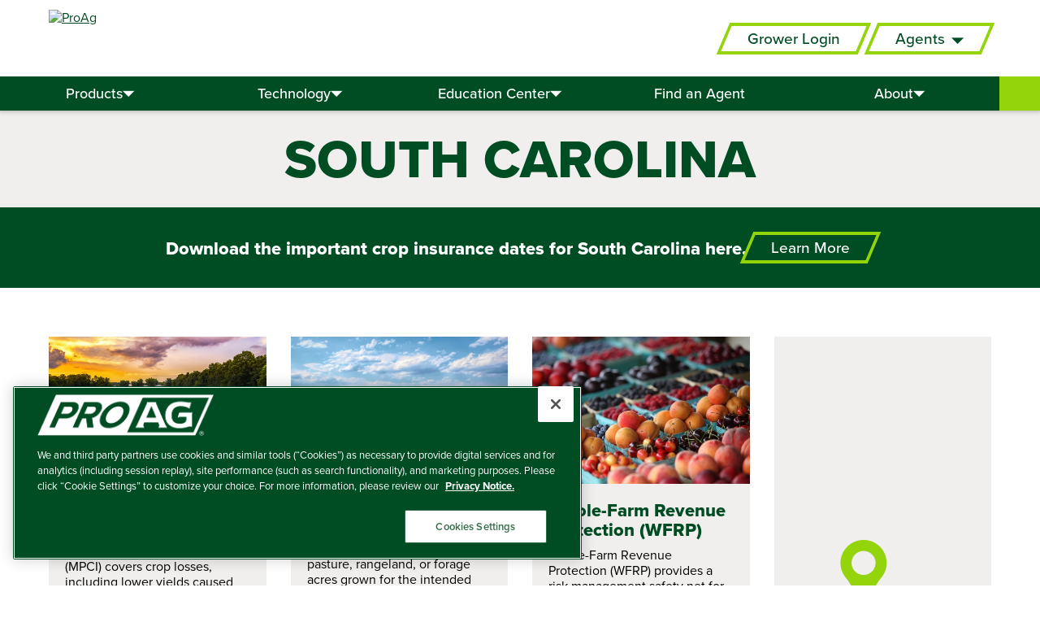

--- FILE ---
content_type: text/html; charset=UTF-8
request_url: https://www.proag.com/products/products-by-state/south-carolina/
body_size: 17705
content:
<!DOCTYPE html>
<html lang="en-US">
<head>
			<!-- header scripts open -->
		<!-- Google Consent Mode V2 -->
<script>
    window.dataLayer = window.dataLayer || [];
    function gtag() { dataLayer.push(arguments); }
    gtag('consent', 'default', {
        ad_storage: 'denied',
        ad_user_data: 'denied',
        ad_personalization: 'denied',
        analytics_storage: 'denied',
        functionality_storage: 'denied', 
        personalization_storage: 'denied', 
        security_storage: 'denied',
        region: ['AT','BE','BG','HR','CY','CZ','DK','EE','FI','FR','DE','GR','HU','IE','IT','LV','LT','LU','MT','NL','PL','PT','RO','SK','SI','ES','SE','IS','LI','NO','UK','BR'],
        wait_for_update: 500
    });
    gtag('consent', 'default', {
        ad_storage: 'denied',
        ad_user_data: 'denied',
        ad_personalization: 'denied',
        analytics_storage: 'denied',
        functionality_storage: 'denied', 
        personalization_storage: 'denied', 
        security_storage: 'denied',
        region: ['US-CA'],
        wait_for_update: 500
    });
    gtag('consent', 'default', {
        ad_storage: 'granted',
        ad_user_data: 'granted',
        ad_personalization: 'granted',
        analytics_storage: 'granted',
        functionality_storage: 'granted', 
        personalization_storage: 'granted', 
        security_storage: 'granted',
        wait_for_update: 500
    });
</script>
<!-- End Google Consent Mode V2 -->

<!-- Google Tag Manager -->
<script>(function(w,d,s,l,i){w[l]=w[l]||[];w[l].push({'gtm.start':
new Date().getTime(),event:'gtm.js'});var f=d.getElementsByTagName(s)[0],
j=d.createElement(s),dl=l!='dataLayer'?'&l='+l:'';j.async=true;j.src=
'https://www.googletagmanager.com/gtm.js?id='+i+dl;f.parentNode.insertBefore(j,f);
})(window,document,'script','dataLayer','GTM-WZM3FX6');</script>
<!-- End Google Tag Manager -->
<meta name="google-site-verification" content="xn80eVUwiaI-XQNM0X-O3NfMmJyUgSRGfflUc1YrneI" />
        <!-- // header scripts open -->
			<meta charset="UTF-8">
	<meta name="viewport" content="width=device-width, initial-scale=1">
	<link rel="profile" href="http://gmpg.org/xfn/11">
	<link rel="icon" href="https://www.proag.com/favicon.ico" sizes="32x32" />
	<link rel="icon" href="https://www.proag.com/favicon.ico" sizes="192x192" />
	<link rel="apple-touch-icon" href="https://www.proag.com/favicon.ico" />
	<meta name="msapplication-TileImage" content="https://www.proag.com/favicon.ico" />
	<meta name='robots' content='index, follow, max-image-preview:large, max-snippet:-1, max-video-preview:-1' />

	<!-- This site is optimized with the Yoast SEO plugin v26.7 - https://yoast.com/wordpress/plugins/seo/ -->
	<title>South Carolina - ProAg</title>
	<meta name="description" content="ProAg is your crop insurance company in South Carolina. Learn more about crop insurance dates and products offered in SC like MPCI, crop hail and private products." />
	<link rel="canonical" href="https://www.proag.com/products/products-by-state/south-carolina/" />
	<meta property="og:locale" content="en_US" />
	<meta property="og:type" content="article" />
	<meta property="og:title" content="South Carolina - ProAg" />
	<meta property="og:description" content="ProAg is your crop insurance company in South Carolina. Learn more about crop insurance dates and products offered in SC like MPCI, crop hail and private products." />
	<meta property="og:url" content="https://www.proag.com/products/products-by-state/south-carolina/" />
	<meta property="og:site_name" content="ProAg" />
	<meta property="article:publisher" content="https://www.facebook.com/ProAgIns" />
	<meta property="article:modified_time" content="2025-10-03T14:09:28+00:00" />
	<meta name="twitter:card" content="summary_large_image" />
	<meta name="twitter:site" content="@ProAgIns" />
	<meta name="twitter:label1" content="Est. reading time" />
	<meta name="twitter:data1" content="1 minute" />
	<script type="application/ld+json" class="yoast-schema-graph">{"@context":"https://schema.org","@graph":[{"@type":"WebPage","@id":"https://www.proag.com/products/products-by-state/south-carolina/","url":"https://www.proag.com/products/products-by-state/south-carolina/","name":"South Carolina - ProAg","isPartOf":{"@id":"https://www.proag.com/#website"},"datePublished":"2019-08-06T16:11:32+00:00","dateModified":"2025-10-03T14:09:28+00:00","description":"ProAg is your crop insurance company in South Carolina. Learn more about crop insurance dates and products offered in SC like MPCI, crop hail and private products.","breadcrumb":{"@id":"https://www.proag.com/products/products-by-state/south-carolina/#breadcrumb"},"inLanguage":"en-US","potentialAction":[{"@type":"ReadAction","target":["https://www.proag.com/products/products-by-state/south-carolina/"]}]},{"@type":"BreadcrumbList","@id":"https://www.proag.com/products/products-by-state/south-carolina/#breadcrumb","itemListElement":[{"@type":"ListItem","position":1,"name":"Home","item":"https://www.proag.com/"},{"@type":"ListItem","position":2,"name":"All Products","item":"https://www.proag.com/products/"},{"@type":"ListItem","position":3,"name":"Products By State","item":"https://www.proag.com/products/products-by-state/"},{"@type":"ListItem","position":4,"name":"South Carolina"}]},{"@type":"WebSite","@id":"https://www.proag.com/#website","url":"https://www.proag.com/","name":"ProAg","description":"","publisher":{"@id":"https://www.proag.com/#organization"},"potentialAction":[{"@type":"SearchAction","target":{"@type":"EntryPoint","urlTemplate":"https://www.proag.com/?s={search_term_string}"},"query-input":{"@type":"PropertyValueSpecification","valueRequired":true,"valueName":"search_term_string"}}],"inLanguage":"en-US"},{"@type":"Organization","@id":"https://www.proag.com/#organization","name":"ProAg","url":"https://www.proag.com/","logo":{"@type":"ImageObject","inLanguage":"en-US","@id":"https://www.proag.com/#/schema/logo/image/","url":"https://www.proag.com/wp-content/uploads/2019/08/proag.png","contentUrl":"https://www.proag.com/wp-content/uploads/2019/08/proag.png","width":400,"height":200,"caption":"ProAg"},"image":{"@id":"https://www.proag.com/#/schema/logo/image/"},"sameAs":["https://www.facebook.com/ProAgIns","https://x.com/ProAgIns","https://www.instagram.com/proagins/","https://www.linkedin.com/company/proag/","https://www.pinterest.com/proagins"]}]}</script>
	<!-- / Yoast SEO plugin. -->


<style id="rmg-critical-css">*,:after,:before{box-sizing:border-box;margin:0;padding:0}img{display:block;height:auto;max-width:100%}.screen-reader-text{border:0;clip:rect(1px,1px,1px,1px);clip-path:inset(50%);height:1px;margin:-1px;overflow:hidden;padding:0;position:absolute;width:1px;word-wrap:normal!important}@charset "UTF-8";html{scroll-behavior:smooth}header.primary{box-shadow:0 0 5px 2px rgba(0,0,0,.2);position:sticky;top:-94px;z-index:1000}header.primary .logo-links{align-items:center;background-color:#fff;display:flex;height:var(--nav-height);justify-content:space-between;padding:12px 60px;position:relative;z-index:20}header.primary .logo-links a{color:#004c23}header.primary .site-logo img{height:70px;width:auto}@media (max-width:940px){header.primary .site-logo{flex:1}header.primary .site-logo img{height:40px}}@media only screen and (min-width:768px){header.primary .global-links>ul{display:flex;justify-content:center}header.primary .global-links>ul>li{--sub-opacity:0;--sub-left:-160vw;--sub-transition:opacity 0.2s 0s,transform 0s 0.2s;position:relative}header.primary .global-links>ul>li:hover{--sub-opacity:1;--sub-left:0;--sub-transition:opacity 0.2s 0s,transform 0s 0s}header.primary .global-links ul{list-style:none}header.primary .global-links ul.agents-menu{background-color:#004c23;box-shadow:0 0 5px 2px rgba(0,0,0,.2);-webkit-column-count:3;-moz-column-count:3;column-count:3;opacity:var(--sub-opacity);padding:20px;position:absolute;right:13px;-webkit-transform:translateX(var(--sub-left));transform:translateX(var(--sub-left));transition:var(--sub-transition);z-index:10}header.primary .global-links ul.agents-menu li{-webkit-column-break-inside:avoid;-moz-column-break-inside:avoid;break-inside:avoid-column}header.primary .global-links ul.agents-menu a{color:#fff;display:block;font-weight:700;padding:5px 0;text-decoration:none;white-space:nowrap}header.primary .global-links ul.agents-menu a:hover{text-decoration:underline}header.primary .global-links ul.agents-menu ul{margin-left:5px}header.primary .global-links ul.agents-menu ul a{font-weight:300}header.primary .global-links a.has-children:after{content:"\ea04";font-family:proag-icons;font-size:.4em;margin-left:1em}}@media only screen and (min-width:1181px){header.primary .mobile-toggle,header.primary .tablet-toggle-search,header.primary .toggle-mobile-subnav{display:none}header.primary .primary-nav{background-color:#fff;display:flex;position:relative;z-index:10}header.primary .primary-nav ul{list-style:none}header.primary .primary-nav ul.root-level{display:flex;flex:1;gap:2px}header.primary .primary-nav ul.depth-0{background-color:rgba(0,76,35,.9);min-width:100%;opacity:var(--subnav-opacity);position:absolute;-webkit-transform:translateX(var(--subnav-left));transform:translateX(var(--subnav-left));transition:opacity .2s 0s,-webkit-transform 0s .2s;transition:opacity .2s 0s,transform 0s .2s;transition:opacity .2s 0s,transform 0s .2s,-webkit-transform 0s .2s}header.primary .primary-nav li.mobile-only{display:none}}@media only screen and (min-width:1181px) and (max-width:767px){header.primary .primary-nav li.mobile-only{display:block}}@media only screen and (min-width:1181px){header.primary .primary-nav li.depth-0{--subnav-left:-200vw;--subnav-opacity:0;flex:1}header.primary .primary-nav li.depth-0>a{background-color:#004c23;color:#fff;font-size:18px;font-weight:500;text-align:center;text-decoration:none}header.primary .primary-nav li.depth-0:hover{--subnav-left:0;--subnav-opacity:1}header.primary .primary-nav li.depth-0:hover ul.depth-0{box-shadow:0 0 5px 2px rgba(0,0,0,.2);transition:opacity .2s 0s,-webkit-transform 0s 0s;transition:opacity .2s 0s,transform 0s 0s;transition:opacity .2s 0s,transform 0s 0s,-webkit-transform 0s 0s}header.primary .primary-nav li.depth-0.has-children{position:relative}header.primary .primary-nav li.depth-0.has-children>a{align-items:center;display:flex;gap:10px;justify-content:center}header.primary .primary-nav li.depth-0.has-children>a:after{content:"\ea04";font-family:proag-icons;font-size:.4em}header.primary .primary-nav li.depth-0.has-children>a.toggle-mobile-subnav{display:none}header.primary .primary-nav li.products-menu ul.depth-0{display:flex;gap:10px;padding:20px 20px 30px}header.primary .primary-nav li.products-menu ul.depth-0>li{flex:1}header.primary .primary-nav li.products-menu ul.depth-0 a{white-space:nowrap}header.primary .primary-nav li.products-menu ul.depth-0 a:hover{background:transparent;color:#93d50a}header.primary .primary-nav li.products-menu ul.depth-0 a:hover:before{color:#93d50a}header.primary .primary-nav li.products-menu li.depth-1>a{color:#93d50a;font-weight:700;padding:12px 16px 0;text-transform:uppercase}header.primary .primary-nav li.depth-2>a{font-weight:700;margin:4px 0;padding:6px 16px;text-transform:uppercase}header.primary .primary-nav li.depth-3 a{display:flex;padding:6px 16px}header.primary .primary-nav li.depth-3 a:before{content:"»";margin-right:8px}header.primary .primary-nav a{color:#fff;display:block;line-height:1;padding:12px 16px;text-decoration:none}header.primary .primary-nav a:hover{background-color:#f0efee;color:#004c23;text-decoration:none}}@media only screen and (max-width:1180px){header.primary{height:var(--nav-height);left:0;position:fixed;right:0;top:0}header.primary .logo-links{padding:10px 40px}header.primary .global-links{flex:1;text-align:center}}@media only screen and (max-width:1180px) and (max-width:940px){header.primary .global-links{display:none}}@media only screen and (max-width:1180px){header.primary .mobile-toggle a,header.primary .tablet-toggle-search a{align-items:center;color:#004c23;cursor:pointer;display:flex;font-size:0;height:50px;justify-content:center;text-decoration:none;width:50px}header.primary .mobile-toggle a:after,header.primary .tablet-toggle-search a:after{font-family:proag-icons;font-size:20px}header.primary .mobile-toggle a:after{content:"\ea08"}header.primary .tablet-toggle-search a:after{content:"\ea09"}header.primary .primary-nav{background-color:rgba(0,76,35,.9);bottom:0;color:#fff;max-width:540px;overflow-y:auto;overscroll-behavior-y:contain;position:fixed;right:0;top:var(--nav-height);-webkit-transform:translateX(var(--mobile-nav-translate));transform:translateX(var(--mobile-nav-translate));transition:-webkit-transform .2s;transition:transform .2s;transition:transform .2s,-webkit-transform .2s;width:100%;z-index:20}header.primary .primary-nav ul{list-style:none}header.primary .primary-nav li{font-weight:700}header.primary .primary-nav li.depth-0{border-bottom:1px solid hsla(0,0%,100%,.2)}header.primary .primary-nav li.depth-0>a{font-size:22px}header.primary .primary-nav li.depth-2>a{font-weight:700}header.primary .primary-nav li.has-children.depth-0{--sub-rotate:0deg;position:relative}header.primary .primary-nav li.has-children.depth-0.expanded{--sub-rotate:180deg}header.primary .primary-nav li.has-children.depth-0.expanded ul{display:block}header.primary .primary-nav li.has-children.depth-0>a{font-size:22px}header.primary .primary-nav li.has-children.depth-0>a.toggle-mobile-subnav{display:block;font-size:0;position:absolute;right:0;text-align:center;top:0;width:46px;z-index:10}header.primary .primary-nav li.has-children.depth-0>a.toggle-mobile-subnav:after{content:"\ea04";display:block;font-family:proag-icons;font-size:10px;line-height:22px;-webkit-transform:rotate(var(--sub-rotate));transform:rotate(var(--sub-rotate));transition:-webkit-transform .2s;transition:transform .2s;transition:transform .2s,-webkit-transform .2s}header.primary .primary-nav li.has-children.depth-0 ul{display:none}header.primary .primary-nav li li{border-bottom:none;font-weight:400}header.primary .primary-nav li li.has-children>a{font-weight:700}header.primary .primary-nav li li a{background-color:hsla(0,0%,100%,.1);color:#93d50a;padding:6px 10px}header.primary .primary-nav li li.depth-2 a{font-size:.9em;padding-left:24px}header.primary .primary-nav li li.depth-3 a{color:#fff;padding-left:40px}header.primary .primary-nav a{color:#fff;display:block;font-size:18px;padding:10px;text-decoration:none}}@media only screen and (max-width:767px){header.primary .logo-links{padding:10px 30px}}header.primary a.toggle-search{background:#93d50a url(/wp-content/themes/proag2023/assets/dist/img/header-search-icon.avif) 50% no-repeat;background-size:50%;color:transparent;font-size:0;padding:0;width:50px}header.primary a.toggle-search:hover{background-color:#000}body{scroll-margin-top:calc(20px + var(--nav-height))}@media only screen and (min-width:1181px){body{scroll-margin-top:62px}}@media only screen and (max-width:1180px){body{--mobile-nav-translate:110%;--mobile-overlay-opacity:0;--nav-height:90px}body.show-mobile-nav{--mobile-nav-translate:0;--mobile-overlay-opacity:0.9}body.show-mobile-nav:after{transition:opacity .2s,-webkit-transform 0s 0s;transition:opacity .2s,transform 0s 0s;transition:opacity .2s,transform 0s 0s,-webkit-transform 0s 0s}body.show-mobile-nav .mobile-toggle a:after{content:"\ea07"}body.show-mobile-nav #ot-sdk-btn-floating{display:none}body:after{background-color:#000;bottom:0;content:"";left:0;opacity:var(--mobile-overlay-opacity);position:fixed;right:0;top:0;-webkit-transform:translateX(var(--mobile-nav-translate));transform:translateX(var(--mobile-nav-translate));transition:opacity .2s,-webkit-transform 0s .2s;transition:opacity .2s,transform 0s .2s;transition:opacity .2s,transform 0s .2s,-webkit-transform 0s .2s;z-index:110}}@media only screen and (max-width:767px){body{--nav-height:70px}}.page-content{min-height:500px}@media only screen and (max-width:1180px){.page-content{padding-top:var(--nav-height)}}.site-search{background-color:#e2e0de;border-bottom:2px solid #93d50a;bottom:0;left:0;padding:10px;position:absolute;right:0;-webkit-transform:translateY(0);transform:translateY(0);transition:-webkit-transform .3s;transition:transform .3s;transition:transform .3s,-webkit-transform .3s;z-index:5}body.show-search .site-search{-webkit-transform:translateY(100%);transform:translateY(100%)}.site-search form{margin:0 auto;max-width:800px;position:relative;width:100%}.site-search .search-field{border:none;font-size:18px;line-height:1;padding:10px 20px;width:100%}.site-search .search-submit{-webkit-appearance:none;appearance:none;background:#93d50a url(/wp-content/themes/proag2023/assets/dist/img/header-search-icon.avif) 50% no-repeat;background-size:50%;border:none;bottom:0;cursor:pointer;font-size:0;position:absolute;right:0;top:0;width:41px}:root{--block-vpad:30px;--block-hpad:60px;--block-width:1440px}@media only screen and (min-width:768px) and (max-width:1180px){:root{--block-hpad:40px}}@media only screen and (max-width:767px){:root{--block-hpad:30px}}:root [data-align=center]{--block-width:820px}:root [data-align=wide]{--block-width:1440px}:root [data-align=full]{--block-width:100%}.wp-block-rmg{container:blockWrap/inline-size;--bg-opacity:100;background-color:var(--block-bg);padding:var(--block-vpad) var(--block-hpad);position:relative;width:100%}.wp-block-rmg.bg-opacity-100{--bg-opacity:1}.wp-block-rmg.bg-opacity-75{--bg-opacity:0.75}.wp-block-rmg.bg-opacity-50{--bg-opacity:0.5}.wp-block-rmg.bg-opacity-25{--bg-opacity:0.25}.wp-block-rmg.bg-opacity-10{--bg-opacity:0.1}.wp-block-rmg.show-borders{border-bottom:2px solid var(--block-border);border-top:2px solid var(--block-border)}.wp-block-rmg.show-borders+.show-borders{border-top:none}.wp-block-rmg.show-borders:last-child{border-bottom:none}.wp-block-rmg.show-borders>.block-intro{padding-top:30px}.wp-block-rmg.vpad-large{--block-vpad:60px}.wp-block-rmg.gradient-overlay{--overlay:linear-gradient(90deg,rgba(0,0,0,.8),transparent 50%)}.wp-block-rmg.gradient-overlay:after{background-image:var(--overlay);bottom:0;content:"";left:0;position:absolute;right:0;top:0;z-index:2}.wp-block-rmg.gradient-overlay[data-theme=default],.wp-block-rmg.gradient-overlay[data-theme=light]{--overlay:linear-gradient(90deg,hsla(0,0%,100%,.8),hsla(0,0%,100%,0) 50%)}.wp-block-rmg .acf-block-wrap{margin:0 auto;max-width:var(--block-width);position:relative;width:100%;z-index:10}.wp-block-rmg .block-bg-image{--object-pos:center center;bottom:0;left:0;opacity:var(--bg-opacity);position:absolute;right:0;top:0;z-index:1}.wp-block-rmg .block-bg-image.focus-top-left{--object-pos:top left}.wp-block-rmg .block-bg-image.focus-top-center{--object-pos:top center}.wp-block-rmg .block-bg-image.focus-top-right{--object-pos:top right}.wp-block-rmg .block-bg-image.focus-mid-left{--object-pos:center left}.wp-block-rmg .block-bg-image.focus-mid-center{--object-pos:center center}.wp-block-rmg .block-bg-image.focus-mid-right{--object-pos:center right}.wp-block-rmg .block-bg-image.focus-btm-left{--object-pos:bottom left}.wp-block-rmg .block-bg-image.focus-btm-center{--object-pos:bottom center}.wp-block-rmg .block-bg-image.focus-btm-right{--object-pos:bottom right}.wp-block-rmg .block-bg-image img{height:100%;-o-object-fit:cover;object-fit:cover;-o-object-position:var(--object-pos);object-position:var(--object-pos);width:100%}@media only screen and (min-width:768px){.wp-block-rmg .block-bg-image.bg-image-desktop{display:block}.wp-block-rmg .block-bg-image.bg-image-mobile{display:none}}@media only screen and (max-width:767px){.wp-block-rmg .block-bg-image.bg-image-desktop{display:none}.wp-block-rmg .block-bg-image.bg-image-mobile{display:block}}.wp-block-rmg{--intro-align:center}.wp-block-rmg .block-intro{margin:0 auto 30px;max-width:var(--block-width);text-align:var(--intro-align);width:100%}.wp-block-rmg .block-title{color:var(--title-p);font-size:40px;font-weight:800;text-transform:uppercase}:root{--title-p:#004c23;--title-s:#93d50a;--text-p:#000;--text-s:#93d50a;--link-p:#004c23;--btn-bg-p:#004c23;--btn-txt-p:#fff;--btn-hl-p:#93d50a;--btn-bg-p-h:#e2e0de;--btn-txt-p-h:#004c23;--btn-bg-s:#93d50a;--btn-txt-s:#000;--btn-hl-s:#fff;--btn-bg-s-h:#e2e0de;--btn-txt-s-h:#004c23;--border-p:#93d50a;--border-s:#e2e0de;--quote-border-p:#004c23;--hr-p:#93d50a;--hr-s:#004c23;--block-bg:transparent;--block-border:#93d50a;--tab-nav-border:#e2e0de;--tab-nav-active:#93d50a;--tab-nav-hover:#e2e0de;--field-gap:20px;--label-size:16px;--field-color:#333;--field-required:red;--field-size:18px;--field-lineheight:18px;--field-pad:8px 10px;--field-radius:5px;--field-border:1px solid #939598;--field-bg:#f0efee;--card-bg:#f0efee;--card-border:#93d50a;--table-header-bg:#93d50a;--table-header-p:#004c23;--table-border-outer:#004c23;--table-border-inner:#939598;--table-row:#fff;--table-alt-row:#f0efee;--table-body-p:#000;--accordion-bg:#f0efee;--accordion-bd:#b8e164;--accordion-p:#004c23}[data-theme] a:not(.btn){color:var(--link-p)}[data-theme=dark]{--block-bg:#004c23;--title-p:#fff;--text-p:#fff;--link-p:#93d50a;--btn-bg-p:#fff;--btn-txt-p:#004c23;--btn-bg-p-h:#f0efee;--btn-txt-p-h:#004c23;--btn-bg-s:#93d50a;--btn-txt-s:#fff;--btn-bg-s-h:#f0efee;--btn-txt-s-h:#004c23;--quote-border-p:#fff;--hr-p:#fff;--hr-s:#93d50a;--accordion-bg:#fff}[data-theme=light]{--block-bg:#f0efee;--btn-bg-p-h:#fff;--btn-txt-p-h:#004c23;--accordion-bg:#fff}[data-theme=green]{--block-bg:#004c23;--title-p:#fff;--text-p:#fff;--link-p:#93d50a;--btn-bg-p:#fff;--btn-txt-p:#004c23;--btn-txt-s:#93d50a;--btn-bg-s:#93d50a;--btn-txt-s:#fff;--btn-hl-s:#fff;--btn-bg-s-h:#e2e0de;--btn-txt-s-h:#004c23;--hr-p:#fff;--hr-s:#93d50a;--quote-border-p:#fff;--accordion-bg:#fff;--accordion-p:#004c23}[data-theme=lightgreen]{--block-bg:#93d50a;--text-p:#fff;--text-s:#231f20;--link-p:#004c23;--btn-bg-p:#004c23;--btn-txt-p:#93d50a;--btn-bg-p-h:#004c23;--btn-txt-p-h:#93d50a;--btn-bg-s:#fff;--btn-txt-s:#004c23;--btn-bg-s-h:#f0efee;--btn-txt-s-h:#93d50a;--quote-border-p:#fff;--accordion-bg:#fff;--accordion-p:#004c23}@font-face{font-display:auto;font-family:proag-icons;src:url(/wp-content/themes/proag2023/assets/dist/fonts/svg/proag-icons.woff2?t=1.0.3) format("woff2")}[class*=" proag-icons-"],[class^=proag-icons-]{font-family:proag-icons!important;font-size:16px;font-style:normal;-webkit-font-smoothing:antialiased;-moz-osx-font-smoothing:grayscale}@charset "UTF-8";body{font-family:proxima-nova,Arial,sans-serif;font-size:16px;font-weight:400;line-height:1.2}h1{color:var(--title-p);font-size:66px;line-height:.9;margin-bottom:.5em;text-transform:uppercase}h1,h1 strong{font-weight:800}h1 strong{color:var(--title-s)}h1:last-child{margin-bottom:0}@media only screen and (max-width:1180px){h1{font-size:46px}}@media only screen and (max-width:767px){h1{font-size:34px}}h2{color:var(--title-p);font-size:34px;font-weight:800;line-height:1.1}h2+p,h2+ul{margin-top:.5em}h2 strong{color:var(--title-s)}h2 strong,h3{font-weight:800}h3{color:var(--text-p);font-size:22px;line-height:1.1}h3+p,h3+ul{margin-top:.5em}h3 strong{color:var(--title-s);font-weight:800}.btn{--btn-color:var(--btn-txt-p);--btn-color-h:var(--btn-txt-p-h);--btn-bg:var(--btn-bg-p);--btn-bg-h:var(--btn-bg-p-h);align-items:center;background-color:var(--btn-bg);color:var(--btn-color);display:inline-block;font-size:19px;font-weight:500;line-height:1;padding:10px 30px;position:relative;text-align:center;text-decoration:none;transition:background-color .2s,color .2s;vertical-align:middle;white-space:nowrap;z-index:1}.btn.btn-alt{--btn-color:var(--btn-txt-s);--btn-color-h:var(--btn-txt-s-h);--btn-bg:var(--btn-bg-s);--btn-bg-h:var(--btn-bg-s-h)}.btn:hover{--btn-color:var(--btn-color-h);--btn-bg:var(--btn-bg-h)}@media only screen and (max-width:767px){.btn{white-space:normal}}.btn+.btn{margin-left:20px}.btn.btn-border{background-color:transparent;border:4px solid #004c23}.btn.btn-parallelogram{background-color:transparent;border-color:transparent}.btn.btn-parallelogram.btn-alt{--shape-bg:var(--btn-bg-s);--shape-bg-h:var(--btn-bg-s-h)}.btn.btn-parallelogram:after{background-color:var(--btn-bg);bottom:0;content:"";left:0;position:absolute;right:0;top:0;-webkit-transform:skew(-18deg);transform:skew(-18deg);transition:background-color .2s;z-index:-1}.btn.btn-skew{background-color:transparent;border-color:transparent;color:var(--btn-bg-p)}.btn.btn-skew:before{border:4px solid #93d50a;bottom:0;content:"";height:100%;left:0;position:absolute;right:0;top:0;-webkit-transform:skew(-23deg);transform:skew(-23deg);transition:background-color .2s;width:100%;z-index:-1}.btn.btn-skew:hover:before{background-color:#93d50a}.btn.btn-arrow{display:inline-flex;gap:10px;justify-content:center}.btn.btn-arrow:after{color:var(--btn-hl-p);content:">"}.wp-block-rmg{color:var(--text-p)}.wp-block-rmg p{margin-bottom:1.3em}.wp-block-rmg p:last-child{margin-bottom:0}.wp-block-rmg .large-text{font-size:1.4em}.wp-block-rmg .arrow-link:after{color:var(--title-s);content:">";margin-left:.5em}.wp-block-rmg ol,.wp-block-rmg ul{--bullet-type:"»";list-style:none;margin-bottom:1.2em;padding:0}.wp-block-rmg ol:last-child,.wp-block-rmg ul:last-child{margin-bottom:0}.wp-block-rmg ol.bulleted-list li:before,.wp-block-rmg ul.bulleted-list li:before{content:"•";font-weight:700}.wp-block-rmg ol.bold-list,.wp-block-rmg ul.bold-list{font-weight:700}.wp-block-rmg ol ul,.wp-block-rmg ul ul{margin:10px 0;padding-left:0}.wp-block-rmg ol li,.wp-block-rmg ul li{margin:0 0 10px;padding-left:14px;position:relative}.wp-block-rmg ol li:before,.wp-block-rmg ul li:before{color:var(--text-s);content:"»";font-size:1em;left:0;line-height:1;position:absolute;top:0;z-index:5}.wp-block-rmg ol li:last-child,.wp-block-rmg ul li:last-child{margin-bottom:0}.wp-block-rmg ol[class*=columns-],.wp-block-rmg ul[class*=columns-]{--col-count:1;-webkit-column-count:var(--col-count);-moz-column-count:var(--col-count);column-count:var(--col-count);list-style:none;padding-left:0}.wp-block-rmg ol[class*=columns-] li,.wp-block-rmg ul[class*=columns-] li{-webkit-column-break-inside:avoid;-moz-column-break-inside:avoid;break-inside:avoid-column}@media only screen and (min-width:1181px){.wp-block-rmg ol.columns-4,.wp-block-rmg ul.columns-4{--col-count:4}.wp-block-rmg ol.columns-3,.wp-block-rmg ul.columns-3{--col-count:3}.wp-block-rmg ol.columns-2,.wp-block-rmg ul.columns-2{--col-count:2}}@media only screen and (min-width:768px) and (max-width:1180px){.wp-block-rmg ol.columns-2,.wp-block-rmg ol.columns-3,.wp-block-rmg ol.columns-4,.wp-block-rmg ul.columns-2,.wp-block-rmg ul.columns-3,.wp-block-rmg ul.columns-4{--col-count:2}}table{border-collapse:collapse;margin:1em 0;width:100%}table.bordered tr:last-child td,table.bordered tr:last-child th{border-bottom:none}table.bordered td,table.bordered th{border-bottom:1px solid var(--border-p);border-right:1px solid var(--border-p)}table.bordered td:last-child,table.bordered th:last-child{border-right:none}table td,table th{padding:4px 6px}.wysiwyg-content blockquote{background:var(--card-bg);border-left:10px solid var(--border-p);display:flex;flex-direction:column;font-size:26px;font-weight:700;gap:10px;padding:20px 40px}.wysiwyg-content blockquote p{margin-bottom:0}.wysiwyg-content blockquote p:before{content:"“"}.wysiwyg-content blockquote p:after{content:"”"}.wysiwyg-content blockquote footer{font-size:18px;font-weight:400;text-align:right}.wysiwyg-content blockquote cite{font-style:normal}img.top-left{-o-object-position:top left;object-position:top left}img.top-center{-o-object-position:top center;object-position:top center}img.top-right{-o-object-position:top right;object-position:top right}img.mid-left{-o-object-position:center left;object-position:center left}img.mid-center{-o-object-position:center center;object-position:center center}img.mid-right{-o-object-position:center right;object-position:center right}img.btm-left{-o-object-position:bottom left;object-position:bottom left}img.btm-center{-o-object-position:bottom center;object-position:bottom center}img.btm-right{-o-object-position:bottom right;object-position:bottom right}.wp-caption .wp-caption-text,img .wp-caption-text{font-size:14px;padding:8px}@media only screen and (min-width:768px){.wp-caption.aligncenter,img.aligncenter{margin:0 auto 1em}.wp-caption.alignleft,img.alignleft{float:left;margin:0 1em 1em}.wp-caption.alignright,img.alignright{float:right;margin:0 0 1em 1em}}@media only screen and (max-width:767px){.wp-caption.aligncenter,.wp-caption.alignleft,.wp-caption.alignright,img.aligncenter,img.alignleft,img.alignright{margin:0 0 1em;width:100%}}.wp-caption img{height:auto;width:100%}</style><style id='wp-img-auto-sizes-contain-inline-css' type='text/css'>
img:is([sizes=auto i],[sizes^="auto," i]){contain-intrinsic-size:3000px 1500px}
/*# sourceURL=wp-img-auto-sizes-contain-inline-css */
</style>
<style id='classic-theme-styles-inline-css' type='text/css'>
/*! This file is auto-generated */
.wp-block-button__link{color:#fff;background-color:#32373c;border-radius:9999px;box-shadow:none;text-decoration:none;padding:calc(.667em + 2px) calc(1.333em + 2px);font-size:1.125em}.wp-block-file__button{background:#32373c;color:#fff;text-decoration:none}
/*# sourceURL=/wp-includes/css/classic-themes.min.css */
</style>
<style id='rmg-news-inline-css' type='text/css'>
@charset "UTF-8";@media only screen and (min-width:1181px){body.category form.news-search,body.post-type-archive-topagnews form.news-search{position:absolute;right:0;top:0;width:220px}}@media only screen and (min-width:768px) and (max-width:1180px){body.category form.news-search,body.post-type-archive-topagnews form.news-search{margin-bottom:20px}}.featured-facets{border-bottom:4px solid #93d50a;overflow:hidden}.featured-facets .acf-block-wrap{display:flex;gap:40px}@media only screen and (max-width:767px){.featured-facets .acf-block-wrap{flex-direction:column}}.featured-facets .post-small{display:flex;flex:1;gap:50px}.featured-facets .post-small .featured-image{flex:3;max-width:695px}.featured-facets .post-small .post-details{flex:1;margin-top:0;padding-right:30px}@media only screen and (max-width:1180px){.featured-facets .post-small{flex-direction:column;gap:20px}}.featured-facets .facets{background-color:#fff;position:relative}.featured-facets .facets div,.featured-facets .facets ul{position:relative;z-index:10}.featured-facets .facets:before{background-color:#fff;content:"";height:100vh;left:-20px;position:absolute;top:-100px;width:100vw;z-index:1}@media only screen and (max-width:767px){.featured-facets .facets:before{left:-100px;top:-20px;width:200vw}}.wp-block-rmg ul.news-categories{list-style:none;margin:20px 0 0;padding-left:10px}.wp-block-rmg ul.news-categories a{text-decoration:none}.wp-block-rmg ul.news-categories li{display:flex;gap:.4em}.wp-block-rmg ul.news-categories li:before{color:#93d50a;content:"»"}.news-list{--col-count:3;display:grid;gap:50px;grid-template-columns:repeat(var(--col-count),1fr)}.news-list.horizontal{--col-count:1;gap:30px}@media only screen and (max-width:767px){.news-list.horizontal{gap:0}}.news-list.horizontal:after{display:none}.news-list.horizontal .post-small{align-items:center;display:flex;gap:50px}@media only screen and (min-width:768px) and (max-width:1180px){.news-list.horizontal .post-small{gap:30px}}@media only screen and (max-width:767px){.news-list.horizontal .post-small{border-bottom:1px solid var(--border-p);flex-direction:column;gap:20px;padding:30px 0}}.news-list.horizontal .post-category{display:none}.news-list.horizontal .post-meta{display:block}.news-list.horizontal .featured-image{flex:1}.news-list.horizontal .post-details{flex:1;gap:8px;margin-top:0}.news-list.horizontal .post-link{margin-top:30px}@media only screen and (min-width:1181px){.news-list.vertical:after,.news-list.vertical:before{background-color:var(--border-s);content:"";height:calc(100% - 60px);position:absolute;top:0;width:1px;z-index:5}.news-list.vertical:after{right:calc(33% - 4px)}.news-list.vertical:before{left:calc(33% - 4px)}}@media only screen and (min-width:768px) and (max-width:1180px){.news-list.vertical{--col-count:2}.news-list.vertical:after{background-color:var(--border-s);content:"";height:calc(100% - 60px);left:50%;position:absolute;top:0;width:1px;z-index:5}}@media only screen and (max-width:767px){.news-list.vertical{--col-count:1}}.post-small img{aspect-ratio:3/2;-o-object-fit:cover;object-fit:cover;width:100%}.post-small h1{font-size:28px;line-height:1.1;text-transform:none}.post-small .post-category{--link-p:#93d50a}.post-small .post-meta{color:#93d50a;display:none}.post-small a{text-decoration:none}.post-small .post-details{display:flex;flex-direction:column;gap:10px;margin-top:10px}.pagination{display:flex;gap:10px;justify-content:center;margin-top:40px}.pagination span{font-weight:700}form.news-search{z-index:10}form.news-search,form.news-search .search-wrap{position:relative}form.news-search .search-wrap:before{color:#93d50a;content:"\ea09";font-family:proag-icons;font-size:18px;left:10px;line-height:1;position:absolute;top:calc(50% - 8px)}form.news-search .search-input{border:1px solid #939598;border-radius:50px;font-size:14px;line-height:1;padding:8px 20px 8px 40px;width:100%}
/*# sourceURL=https://www.proag.com/wp-content/themes/proag2023/assets/dist/css/news/news.min.css */
</style>
<link rel="https://api.w.org/" href="https://www.proag.com/wp-json/" /><link rel="alternate" title="JSON" type="application/json" href="https://www.proag.com/wp-json/wp/v2/state/214" /><link rel="EditURI" type="application/rsd+xml" title="RSD" href="https://www.proag.com/xmlrpc.php?rsd" />
<link rel='shortlink' href='https://www.proag.com/?p=214' />
    <link rel="preconnect" href="https://static.hotjar.com">
    <link rel="preconnect" href="https://script.hotjar.com">
        <style>
        		@font-face { font-family:"proxima-nova";src:url("https://www.proag.com/wp-content/themes/proag2023/assets/dist/fonts/black.woff2") format("woff2");font-display: swap;font-style: normal;font-weight: 900;font-stretch: normal; }
        		@font-face { font-family:"proxima-nova";src:url("https://www.proag.com/wp-content/themes/proag2023/assets/dist/fonts/bold.woff2") format("woff2");font-display: swap;font-style: normal;font-weight: 700;font-stretch: normal; }
        		@font-face { font-family:"proxima-nova";src:url("https://www.proag.com/wp-content/themes/proag2023/assets/dist/fonts/extra-bold.woff2") format("woff2");font-display: swap;font-style: normal;font-weight: 800;font-stretch: normal; }
        		@font-face { font-family:"proxima-nova";src:url("https://www.proag.com/wp-content/themes/proag2023/assets/dist/fonts/thin.woff2") format("woff2");font-display: swap;font-style: normal;font-weight: 100;font-stretch: normal; }
        		@font-face { font-family:"proxima-nova";src:url("https://www.proag.com/wp-content/themes/proag2023/assets/dist/fonts/semibold.woff2") format("woff2");font-display: swap;font-style: normal;font-weight: 600;font-stretch: normal; }
        		@font-face { font-family:"proxima-nova";src:url("https://www.proag.com/wp-content/themes/proag2023/assets/dist/fonts/regular.woff2") format("woff2");font-display: swap;font-style: normal;font-weight: 400;font-stretch: normal; }
        		@font-face { font-family:"proxima-nova";src:url("https://www.proag.com/wp-content/themes/proag2023/assets/dist/fonts/light.woff2") format("woff2");font-display: swap;font-style: normal;font-weight: 300;font-stretch: normal; }
        		@font-face { font-family:"proxima-nova";src:url("https://www.proag.com/wp-content/themes/proag2023/assets/dist/fonts/medium.woff2") format("woff2");font-display: swap;font-style: normal;font-weight: 500;font-stretch: normal; }
            </style>
    <meta name="generator" content="speculation-rules 1.6.0">
		<style>
			.algolia-search-highlight {
				background-color: #fffbcc;
				border-radius: 2px;
				font-style: normal;
			}
		</style>
		<link rel="preload" href="https://www.proag.com/wp-content/themes/proag2023/assets/dist/fonts/bold.woff2" as="font" type="font/woff2" crossorigin>
<link rel="preload" href="https://www.proag.com/wp-content/themes/proag2023/assets/dist/fonts/regular.woff2" as="font" type="font/woff2" crossorigin>
<link rel="preload" href="https://www.proag.com/wp-content/themes/proag2023/assets/dist/fonts/medium.woff2" as="font" type="font/woff2" crossorigin>
<link rel="preload" href="https://www.proag.com/wp-content/themes/proag2023/assets/dist/fonts/black.woff2" as="font" type="font/woff2" crossorigin>
<link rel="preload" href="https://www.proag.com/wp-content/themes/proag2023/assets/dist/fonts/extra-bold.woff2" as="font" type="font/woff2" crossorigin>
<link rel="preload" href="https://www.proag.com/wp-content/themes/proag2023/assets/dist/fonts/svg/proag-icons.woff2?t=1.0.3" as="font" type="font/woff2" crossorigin>
<style id='rmg-products-product-pages-inline-css' type='text/css'>
.state-pdf-banner{text-align:center}.state-pdf-banner .acf-block-wrap{align-items:center;display:flex;gap:40px;justify-content:center}@media only screen and (max-width:1180px){.state-pdf-banner .acf-block-wrap{flex-direction:column}}.product-pages{--col-count:1;display:grid;gap:30px;grid-template-columns:repeat(var(--col-count),1fr)}@media only screen and (min-width:1181px){.product-pages{--col-count:4}}@media only screen and (min-width:768px) and (max-width:1180px){.product-pages{--col-count:3}}.product-pages .product-page{background-color:#f0efee;padding-bottom:20px}.product-pages .product-page-thumbnail{margin-bottom:10px}.product-pages .product-page-thumbnail img{aspect-ratio:3/2;height:auto;-o-object-fit:cover;object-fit:cover;width:100%}.product-pages .product-page-title{font-size:22px;padding:10px 20px}.product-pages .product-page-description{padding:0 20px 10px}.product-pages .product-page a{text-decoration:none}.zip-code-search{align-items:center;background-color:#f0efee;display:flex;text-align:center}.zip-code-search .zip-search-content{display:flex;flex-direction:column;gap:24px;margin:0 auto;padding:40px}.zip-code-search img{margin:0 auto}.zip-code-search h3{color:#004c23;font-size:45px;text-transform:uppercase}.zip-code-search label{height:1px;margin:-1px;overflow:hidden;padding:0;position:absolute;width:1px;clip:rect(0,0,0,0);border:0;white-space:nowrap}.zip-code-search input[type=text]{border:1px solid #004c23;border-radius:0;display:block;font-size:16px;font-weight:700;line-height:1;margin-bottom:20px;padding:5px;text-align:center;width:100%}.zip-code-search .btn{display:block;font-size:16px;font-weight:700;padding:6px;width:100%}@media only screen and (min-width:1181px){.zip-code-search{grid-column:4;grid-row:1/3}}@media only screen and (min-width:768px) and (max-width:1180px){.zip-code-search{grid-column:3;grid-row:1/3}}.regional-contacts{display:flex;gap:60px;margin-top:40px}@media only screen and (max-width:767px){.regional-contacts{flex-direction:column;gap:30px}}.regional-contacts .bdms-list{display:flex;flex:3;flex-direction:column;gap:30px}.regional-contacts .bdm-item{background-color:#f0efee;display:flex}@media only screen and (max-width:767px){.regional-contacts .bdm-item{flex-direction:column}}.regional-contacts .bdm-item img{height:100%;-o-object-fit:cover;object-fit:cover;-o-object-position:top center;object-position:top center;width:150px}@media only screen and (max-width:767px){.regional-contacts .bdm-item img{aspect-ratio:1;height:auto;width:100%}}.regional-contacts .bdm-item h4{font-size:26px}.regional-contacts .bdm-item-content{padding:40px}.regional-contacts .bdm-item-title{font-size:18px}.regional-contacts .bdm-item-email{margin-top:20px}.regional-contacts .offices-list{display:flex;flex:2;flex-direction:column;gap:30px}.regional-contacts .office-item{display:flex;flex-direction:column;gap:18px}.regional-contacts .office-item-address{display:flex;flex-wrap:wrap;gap:0 6px}.regional-contacts .office-item-address-line-1,.regional-contacts .office-item-address-line-2{flex:0 0 100%}.regional-contacts .office-item-row{display:flex;gap:.5em}
/*# sourceURL=https://www.proag.com/wp-content/themes/proag2023/assets/dist/css/products/product-pages.min.css */
</style>
<link rel="preload" as="style" onload="this.onload=null;this.rel='stylesheet'" id='rmg-agencieszip-css' href='https://www.proag.com/wp-content/themes/proag2023/assets/dist/css/agencies/agencieszip.min.css?ver=1765916757' type='text/css' media='all' />
<link rel="preload" as="style" onload="this.onload=null;this.rel='stylesheet'" id='rmg-externallinks-css' href='https://www.proag.com/wp-content/themes/proag2023/assets/dist/css/externallinks/externallinks.min.css?ver=1765916757' type='text/css' media='all' />
<link rel="preload" as="style" onload="this.onload=null;this.rel='stylesheet'" id='rmg-footer-css' href='https://www.proag.com/wp-content/themes/proag2023/assets/dist/css/footer/footer.min.css?ver=1765916757' type='text/css' media='all' />
<link rel="preload" as="style" onload="this.onload=null;this.rel='stylesheet'" id='rmg-onetrust-css' href='https://www.proag.com/wp-content/themes/proag2023/assets/dist/css/onetrust/onetrust.min.css?ver=1765916757' type='text/css' media='all' />
</head>

<body class="wp-singular state-template-default single single-state postid-214 wp-theme-proag2023">
        <!-- body scripts open -->
			
        <!-- // body scripts open -->
			<header class="primary">
    <div class="logo-links">
	<div class="site-logo"><a href="https://www.proag.com/"><img src="https://www.proag.com/wp-content/themes/proag2023/assets/dist/img/proag-logo-header.avif" width="434" height="102" alt="ProAg"></a></div>
			<div class="global-links">
            <ul>
			                <li><a href="https://my.proag.com/" target="_self" class="btn btn-skew btn-border">Grower Login</a></li>
			                <li><a href="#" class="btn btn-skew btn-border has-children">Agents</a><ul class="agents-menu"><li class="has-children depth-1"><a href="https://www.proag.com/technology/proag-systems/">Agent Logins</a>
<ul class="sub-menu depth-1">
	<li class="depth-2"><a href="https://proagworks.proag.com/">ProAgWorks</a></li>
	<li class="depth-2"><a href="https://quote.proag.com/">ProAgQuote</a></li>
	<li class="depth-2"><a href="https://mapping.proag.com/rmtwebcropmap">ProAgMapping</a></li>
	<li class="depth-2"><a href="https://smartquote.proag.com">ProAgSmartQUOTE</a></li>
	<li class="depth-2"><a href="https://portal.proag.com/">ProAgPortal</a></li>
	<li class="depth-2"><a href="https://my.proag.com/">myProAg</a></li>
	<li class="depth-2"><a href="https://proagu.proag.com/">ProAg U</a></li>
	<li class="depth-2"><a href="https://reports.proag.com/">ProAgReports</a></li>
</ul>
</li>
<li class="has-children depth-1"><a href="https://www.proag.com/toolbox/">Toolbox</a>
<ul class="sub-menu depth-1">
	<li class="depth-2"><a href="https://www.proag.com/agents/brochures/">Brochures</a></li>
	<li class="depth-2"><a href="https://www.proag.com/agents/fillable-forms/">Fillable Forms</a></li>
</ul>
</li>
<li class="has-children depth-1"><a href="https://www.proag.com/careers/become-proag-agent/">Prospective Agents</a>
<ul class="sub-menu depth-1">
	<li class="depth-2"><a href="https://www.proag.com/careers/become-proag-agent/">Become a ProAg Agent</a></li>
	<li class="depth-2"><a href="https://www.proag.com/technology/proag-systems/">ProAg Systems</a></li>
</ul>
</li>
<li class="has-children depth-1"><a href="https://www.proag.com/agent-resources/">Resources</a>
<ul class="sub-menu depth-1">
	<li class="depth-2"><a href="https://www.proag.com/agents/agent-training/">Agent Training</a></li>
	<li class="depth-2"><a href="https://www.proag.com/agents/proag-technology-help/">ProAg Technology Help</a></li>
	<li class="depth-2"><a href="https://www.proag.com/agents/links-and-resources/">Links and Resources</a></li>
	<li class="depth-2"><a href="https://www.rma.usda.gov/news/whatsnew/">RMA Bulletins</a></li>
	<li class="depth-2"><a href="https://www.proag.com/civil-rights-and-outreach/">RMA Civil Rights and Outreach</a></li>
</ul>
</li>
</ul></li>
            </ul>
		</div>
		    <div class="tablet-toggle-search"><a href="https://www.proag.com/search/">Toggle Search</a></div>
	    <div class="mobile-toggle"><a href="#">Open Mobile Nav</a></div>
</div><div class="primary-nav">
    <ul class="root-level">
	<li class="products-menu has-children depth-0"><a href="https://www.proag.com/products/">Products</a>
<ul class="sub-menu depth-0">
	<li class="has-children depth-1"><a href="#">Federal</a>
	<ul class="sub-menu depth-1">
		<li class="has-children depth-2"><a href="https://www.proag.com/products/mpci/">MPCI</a>
		<ul class="sub-menu depth-2">
			<li class="depth-3"><a href="https://www.proag.com/products/mpci/individual-plans/">Individual Plans</a></li>
			<li class="depth-3"><a href="https://www.proag.com/products/mpci/area-plans/">Area Plans</a></li>
			<li class="depth-3"><a href="https://www.proag.com/products/mpci/rainfall-index-policies/pasture-rangeland-forage-prf/">Pasture, Rangeland, Forage (PRF)</a></li>
			<li class="depth-3"><a href="https://www.proag.com/products/mpci/margin-protection-plan-mpp/">Margin Protection Plan (MPP)</a></li>
			<li class="depth-3"><a href="https://www.proag.com/products/mpci/mpci-endorsements-and-options/">MPCI Endorsements and Options</a></li>
			<li class="depth-3"><a href="https://www.proag.com/products/mpci/">More MPCI</a></li>
		</ul>
</li>
		<li class="depth-2"><a href="https://www.proag.com/products/crop-hail/">Crop Hail</a></li>
		<li class="has-children depth-2"><a href="https://www.proag.com/products/federal-livestock-program/">Livestock Program</a>
		<ul class="sub-menu depth-2">
			<li class="depth-3"><a href="https://www.proag.com/products/federal-livestock-program/livestock-risk-protection-lrp/">Livestock Risk Protection (LRP)</a></li>
			<li class="depth-3"><a href="https://www.proag.com/products/federal-livestock-program/dairy-revenue-protection-drp/">Dairy Revenue Protection (DRP)</a></li>
		</ul>
</li>
	</ul>
</li>
	<li class="has-children depth-1"><a href="https://www.proag.com/products/private-products/">Private</a>
	<ul class="sub-menu depth-1">
		<li class="has-children depth-2"><a href="https://www.proag.com/products/private-products/">Private Products</a>
		<ul class="sub-menu depth-2">
			<li class="depth-3"><a href="https://www.proag.com/products/private-products/added-individual-modifier-aim/">Added Individual Modifier (AIM)</a></li>
			<li class="depth-3"><a href="https://www.proag.com/products/private-products/supplemental-replant-coverage/">Supplemental Replant Coverage (SRC)</a></li>
			<li class="depth-3"><a href="https://www.proag.com/products/private-products/">More Private Products</a></li>
		</ul>
</li>
	</ul>
</li>
	<li class="depth-1"><a href="https://www.proag.com/products/products-by-state/">Find Products for My State</a></li>
</ul>
</li>
<li class="has-children depth-0"><a href="https://www.proag.com/technology/">Technology</a>
<ul class="sub-menu depth-0">
	<li class="depth-1"><a href="https://www.proag.com/technology/proag-systems/">ProAg Systems</a></li>
	<li class="depth-1"><a href="https://www.proag.com/technology/myproag/">myProAg</a></li>
	<li class="depth-1"><a href="https://www.proag.com/technology/mobile-adjusting/">Mobile Adjusting</a></li>
	<li class="depth-1"><a href="https://www.proag.com/technology/digital-ag/">Digital Ag</a></li>
	<li class="depth-1"><a href="https://www.proag.com/products/private-products/weather-products/">Weather Products</a></li>
</ul>
</li>
<li class="has-children depth-0"><a href="https://www.proag.com/education/">Education Center</a>
<ul class="sub-menu depth-0">
	<li class="depth-1"><a href="https://www.proag.com/basics-of-crop-insurance/">Basics of Crop Insurance</a></li>
	<li class="depth-1"><a href="https://www.proag.com/basics-of-crop-insurance/crop-insurance-acronyms/">Crop Insurance Acronyms</a></li>
	<li class="depth-1"><a href="https://www.proag.com/growers/policy-notices/">Policy Notices</a></li>
	<li class="depth-1"><a href="https://www.proag.com/sales-closing-dates/">Sales Closing Dates</a></li>
	<li class="depth-1"><a href="https://www.proag.com/news/">Top Ag News</a></li>
	<li class="depth-1"><a href="https://www.proag.com/blog/">In The Field Crop Insurance Report</a></li>
</ul>
</li>
<li class="depth-0"><a href="https://www.proag.com/agents/locate-an-agent/">Find an Agent</a></li>
<li class="has-children depth-0"><a href="https://www.proag.com/about-us/">About</a>
<ul class="sub-menu depth-0">
	<li class="depth-1"><a href="https://www.proag.com/about-us/who-we-are/">Who We Are</a></li>
	<li class="depth-1"><a href="https://www.proag.com/about-us/our-people/">Meet the Team</a></li>
	<li class="depth-1"><a href="https://www.proag.com/careers/">Careers</a></li>
	<li class="depth-1"><a href="https://www.proag.com/contact/">Contact Us</a></li>
</ul>
</li>
		            <li class="mobile-only has-children depth-0"><a href="https://my.proag.com/" target="_self">Grower Login</a></li>
		        <li class="mobile-only has-children depth-0"><a href="#">Agents</a><ul class="sub-menu depth-0 agents-menu"><li class="has-children depth-1"><a href="https://www.proag.com/technology/proag-systems/">Agent Logins</a>
<ul class="sub-menu depth-1">
	<li class="depth-2"><a href="https://proagworks.proag.com/">ProAgWorks</a></li>
	<li class="depth-2"><a href="https://quote.proag.com/">ProAgQuote</a></li>
	<li class="depth-2"><a href="https://mapping.proag.com/rmtwebcropmap">ProAgMapping</a></li>
	<li class="depth-2"><a href="https://smartquote.proag.com">ProAgSmartQUOTE</a></li>
	<li class="depth-2"><a href="https://portal.proag.com/">ProAgPortal</a></li>
	<li class="depth-2"><a href="https://my.proag.com/">myProAg</a></li>
	<li class="depth-2"><a href="https://proagu.proag.com/">ProAg U</a></li>
	<li class="depth-2"><a href="https://reports.proag.com/">ProAgReports</a></li>
</ul>
</li>
<li class="has-children depth-1"><a href="https://www.proag.com/toolbox/">Toolbox</a>
<ul class="sub-menu depth-1">
	<li class="depth-2"><a href="https://www.proag.com/agents/brochures/">Brochures</a></li>
	<li class="depth-2"><a href="https://www.proag.com/agents/fillable-forms/">Fillable Forms</a></li>
</ul>
</li>
<li class="has-children depth-1"><a href="https://www.proag.com/careers/become-proag-agent/">Prospective Agents</a>
<ul class="sub-menu depth-1">
	<li class="depth-2"><a href="https://www.proag.com/careers/become-proag-agent/">Become a ProAg Agent</a></li>
	<li class="depth-2"><a href="https://www.proag.com/technology/proag-systems/">ProAg Systems</a></li>
</ul>
</li>
<li class="has-children depth-1"><a href="https://www.proag.com/agent-resources/">Resources</a>
<ul class="sub-menu depth-1">
	<li class="depth-2"><a href="https://www.proag.com/agents/agent-training/">Agent Training</a></li>
	<li class="depth-2"><a href="https://www.proag.com/agents/proag-technology-help/">ProAg Technology Help</a></li>
	<li class="depth-2"><a href="https://www.proag.com/agents/links-and-resources/">Links and Resources</a></li>
	<li class="depth-2"><a href="https://www.rma.usda.gov/news/whatsnew/">RMA Bulletins</a></li>
	<li class="depth-2"><a href="https://www.proag.com/civil-rights-and-outreach/">RMA Civil Rights and Outreach</a></li>
</ul>
</li>
</ul></li>
    </ul>
    	<a href="https://www.proag.com/search/" class="toggle-search">Toggle Search</a>
    </div><div class="site-search">
	<form role="search" method="get" class="search-form" action="https://www.proag.com/">
				<label>
					<span class="screen-reader-text">Search for:</span>
					<input type="search" class="search-field" placeholder="Search &hellip;" value="" name="s" />
				</label>
				<input type="submit" class="search-submit" value="Search" />
			</form></div></header>
<div class="page-content">    <div class="wp-block-rmg" data-theme="light" data-align="wide">
        <div class="acf-block-wrap">
            <h1 style="text-align: center">South Carolina</h1>
        </div>
    </div>
<div class="wp-block-rmg state-pdf-banner" data-theme="dark" data-align="wide">
	<div class="acf-block-wrap">
		<h3>Download the important crop insurance dates for South Carolina here. </h3>
		<a href="https://www.proag.com/wp-content/uploads/statepdfs/2026-crop-insurance-date-table-summary-2025-09-30-SC.pdf" class="btn btn-skew" target="_blank" rel="noopener">Learn More</a>
	</div>
</div>
    <div class="wp-block-rmg vpad-large" data-theme="default" data-align="wide">
        <div class="acf-block-wrap">
            <div class="product-pages">
                                    <div class="product-page">
                                                    <div class="product-page-thumbnail"><a href="https://www.proag.com/products/mpci/"><img width="1024" height="767" src="https://www.proag.com/wp-content/uploads/2019/08/AdobeStock_164719927-1024x767.jpeg" class="mid-center attachment-large size-large wp-post-image" alt="MPCI, corn fields and sunset" decoding="async" fetchpriority="high" srcset="https://www.proag.com/wp-content/uploads/2019/08/AdobeStock_164719927-1024x767.jpeg 1024w, https://www.proag.com/wp-content/uploads/2019/08/AdobeStock_164719927-300x225.jpeg 300w, https://www.proag.com/wp-content/uploads/2019/08/AdobeStock_164719927-768x576.jpeg 768w" sizes="(max-width: 1024px) 100vw, 1024px" /></a></div>
                                                <h3 class="product-page-title"><a href="https://www.proag.com/products/mpci/">MPCI</a></h3>
                                                    <div class="product-page-description">Multiple Peril Crop Insurance (MPCI) covers crop losses, including lower yields caused by natural events. MPCI is federally supported and regulated. MPCI is sold and services by trusted ProAg crop insurance agents.</div>
                                            </div>
                                    <div class="product-page">
                                                    <div class="product-page-thumbnail"><a href="https://www.proag.com/products/mpci/rainfall-index-policies/pasture-rangeland-forage-prf/"><img width="1440" height="729" src="https://www.proag.com/wp-content/uploads/2023/10/AdobeStock_297789481-1440x729.jpeg" class="mid-center attachment-large size-large wp-post-image" alt="" decoding="async" srcset="https://www.proag.com/wp-content/uploads/2023/10/AdobeStock_297789481-1440x729.jpeg 1440w, https://www.proag.com/wp-content/uploads/2023/10/AdobeStock_297789481-768x389.jpeg 768w, https://www.proag.com/wp-content/uploads/2023/10/AdobeStock_297789481-1024x519.jpeg 1024w, https://www.proag.com/wp-content/uploads/2023/10/AdobeStock_297789481-200x101.jpeg 200w" sizes="(max-width: 1440px) 100vw, 1440px" /></a></div>
                                                <h3 class="product-page-title"><a href="https://www.proag.com/products/mpci/rainfall-index-policies/pasture-rangeland-forage-prf/">Pasture, Rangeland, Forage (PRF)</a></h3>
                                                    <div class="product-page-description">Pasture, Rangeland, Forage (PRF) insurance is designed to provide coverage on your pasture, rangeland, or forage acres grown for the intended use of grazing by livestock or haying.</div>
                                            </div>
                                    <div class="product-page">
                                                    <div class="product-page-thumbnail"><a href="https://www.proag.com/products/mpci/whole-farm-revenue-protection-wfrp/"><img width="1024" height="691" src="https://www.proag.com/wp-content/uploads/2019/08/AdobeStock_15807850-1024x691.jpeg" class="mid-center attachment-large size-large wp-post-image" alt="" decoding="async" srcset="https://www.proag.com/wp-content/uploads/2019/08/AdobeStock_15807850-1024x691.jpeg 1024w, https://www.proag.com/wp-content/uploads/2019/08/AdobeStock_15807850-300x202.jpeg 300w, https://www.proag.com/wp-content/uploads/2019/08/AdobeStock_15807850-768x518.jpeg 768w" sizes="(max-width: 1024px) 100vw, 1024px" /></a></div>
                                                <h3 class="product-page-title"><a href="https://www.proag.com/products/mpci/whole-farm-revenue-protection-wfrp/">Whole-Farm Revenue Protection (WFRP)</a></h3>
                                                    <div class="product-page-description">Whole-Farm Revenue Protection (WFRP) provides a risk management safety net for all commodities on the farm under one insurance policy.</div>
                                            </div>
                                    <div class="product-page">
                                                    <div class="product-page-thumbnail"><a href="https://www.proag.com/products/mpci/rainfall-index-policies/apiculture-pilot/"><img width="1024" height="678" src="https://www.proag.com/wp-content/uploads/2019/08/AdobeStock_84514510-1024x678.jpeg" class="mid-center attachment-large size-large wp-post-image" alt="" decoding="async" srcset="https://www.proag.com/wp-content/uploads/2019/08/AdobeStock_84514510-1024x678.jpeg 1024w, https://www.proag.com/wp-content/uploads/2019/08/AdobeStock_84514510-300x199.jpeg 300w, https://www.proag.com/wp-content/uploads/2019/08/AdobeStock_84514510-768x509.jpeg 768w" sizes="(max-width: 1024px) 100vw, 1024px" /></a></div>
                                                <h3 class="product-page-title"><a href="https://www.proag.com/products/mpci/rainfall-index-policies/apiculture-pilot/">Apiculture Pilot (API)</a></h3>
                                                    <div class="product-page-description">Apiculture (API) insurance provides a safety net for beekeepers’ primary income sources – honey, pollen collection, wax, and breeding stock. </div>
                                            </div>
                                    <div class="product-page">
                                                    <div class="product-page-thumbnail"><a href="https://www.proag.com/products/crop-hail/"><img width="1440" height="960" src="https://www.proag.com/wp-content/uploads/2025/09/AdobeStock_54564302-1440x960.webp" class="mid-center attachment-large size-large wp-post-image" alt="" decoding="async" srcset="https://www.proag.com/wp-content/uploads/2025/09/AdobeStock_54564302-1440x960.webp 1440w, https://www.proag.com/wp-content/uploads/2025/09/AdobeStock_54564302-1024x683.webp 1024w, https://www.proag.com/wp-content/uploads/2025/09/AdobeStock_54564302-768x512.webp 768w, https://www.proag.com/wp-content/uploads/2025/09/AdobeStock_54564302-200x133.webp 200w, https://www.proag.com/wp-content/uploads/2025/09/AdobeStock_54564302-700x467.webp 700w" sizes="(max-width: 1440px) 100vw, 1440px" /></a></div>
                                                <h3 class="product-page-title"><a href="https://www.proag.com/products/crop-hail/">Crop Hail</a></h3>
                                                    <div class="product-page-description">Crop hail insurance gives you acre-by-acre protection that can be up to the actual cash value of the crop. A crop hail policy may also provide coverage for perils other than hail.</div>
                                            </div>
                                    <div class="product-page">
                                                    <div class="product-page-thumbnail"><a href="https://www.proag.com/products/federal-livestock-program/dairy-revenue-protection-drp/"><img width="600" height="401" src="https://www.proag.com/wp-content/uploads/2021/08/21-01073_PA_DairyRevenueProtectionCreativeAdvertisingRefresh_WebsitePreviewImage_600x400.jpg" class="mid-center attachment-large size-large wp-post-image" alt="Dairy Revenue Protection" decoding="async" srcset="https://www.proag.com/wp-content/uploads/2021/08/21-01073_PA_DairyRevenueProtectionCreativeAdvertisingRefresh_WebsitePreviewImage_600x400.jpg 600w, https://www.proag.com/wp-content/uploads/2021/08/21-01073_PA_DairyRevenueProtectionCreativeAdvertisingRefresh_WebsitePreviewImage_600x400-200x134.jpg 200w, https://www.proag.com/wp-content/uploads/2021/08/21-01073_PA_DairyRevenueProtectionCreativeAdvertisingRefresh_WebsitePreviewImage_600x400-300x201.jpg 300w, https://www.proag.com/wp-content/uploads/2021/08/21-01073_PA_DairyRevenueProtectionCreativeAdvertisingRefresh_WebsitePreviewImage_600x400-320x214.jpg 320w, https://www.proag.com/wp-content/uploads/2021/08/21-01073_PA_DairyRevenueProtectionCreativeAdvertisingRefresh_WebsitePreviewImage_600x400-150x100.jpg 150w" sizes="(max-width: 600px) 100vw, 600px" /></a></div>
                                                <h3 class="product-page-title"><a href="https://www.proag.com/products/federal-livestock-program/dairy-revenue-protection-drp/">Dairy Revenue Protection (DRP)</a></h3>
                                                    <div class="product-page-description">Dairy Revenue Protection (DRP) is designed to insure against unexpected declines in the quarterly revenue from milk sales relative to a guaranteed coverage level.</div>
                                            </div>
                                    <div class="product-page">
                                                    <div class="product-page-thumbnail"><a href="https://www.proag.com/products/mpci/mpci-endorsements-and-options/enhanced-coverage-option-eco/"><img width="1440" height="1079" src="https://www.proag.com/wp-content/uploads/2020/12/AdobeStock_290228999-1800X1350-1440x1079.jpg" class="mid-center attachment-large size-large wp-post-image" alt="Aerial Corn Soybeans Sunset" decoding="async" srcset="https://www.proag.com/wp-content/uploads/2020/12/AdobeStock_290228999-1800X1350-1440x1079.jpg 1440w, https://www.proag.com/wp-content/uploads/2020/12/AdobeStock_290228999-1800X1350-1024x767.jpg 1024w, https://www.proag.com/wp-content/uploads/2020/12/AdobeStock_290228999-1800X1350-768x576.jpg 768w, https://www.proag.com/wp-content/uploads/2020/12/AdobeStock_290228999-1800X1350-200x150.jpg 200w, https://www.proag.com/wp-content/uploads/2020/12/AdobeStock_290228999-1800X1350-300x225.jpg 300w" sizes="(max-width: 1440px) 100vw, 1440px" /></a></div>
                                                <h3 class="product-page-title"><a href="https://www.proag.com/products/mpci/mpci-endorsements-and-options/enhanced-coverage-option-eco/">Enhanced Coverage Option (ECO)</a></h3>
                                                    <div class="product-page-description">The Enhanced Coverage Option (ECO) insurance policy option provides additional area-based coverage for a portion of a producer’s underlying crop insurance policy deductible.</div>
                                            </div>
                                    <div class="product-page">
                                                    <div class="product-page-thumbnail"><a href="https://www.proag.com/products/mpci/mpci-endorsements-and-options/hurricane-insurance-protection/"><img width="1440" height="1033" src="https://www.proag.com/wp-content/uploads/2019/08/Hurrican-Insurance-Protection-HIP-WI-1440x1033.jpg" class="mid-center attachment-large size-large wp-post-image" alt="" decoding="async" srcset="https://www.proag.com/wp-content/uploads/2019/08/Hurrican-Insurance-Protection-HIP-WI-1440x1033.jpg 1440w, https://www.proag.com/wp-content/uploads/2019/08/Hurrican-Insurance-Protection-HIP-WI-1024x734.jpg 1024w, https://www.proag.com/wp-content/uploads/2019/08/Hurrican-Insurance-Protection-HIP-WI-768x551.jpg 768w, https://www.proag.com/wp-content/uploads/2019/08/Hurrican-Insurance-Protection-HIP-WI-200x143.jpg 200w, https://www.proag.com/wp-content/uploads/2019/08/Hurrican-Insurance-Protection-HIP-WI-300x215.jpg 300w" sizes="(max-width: 1440px) 100vw, 1440px" /></a></div>
                                                <h3 class="product-page-title"><a href="https://www.proag.com/products/mpci/mpci-endorsements-and-options/hurricane-insurance-protection/">Hurricane Insurance Protection</a></h3>
                                                    <div class="product-page-description">The Hurricane Insurance Protection - Wind Index (HIP-WI) Endorsement covers a portion of the deductible of the underlying crop insurance policy when the county, or a county adjacent to it, is within the area of sustained hurricane-force winds from a named hurricane.</div>
                                            </div>
                                    <div class="product-page">
                                                    <div class="product-page-thumbnail"><a href="https://www.proag.com/products/federal-livestock-program/livestock-risk-protection-lrp/"><img width="1024" height="683" src="https://www.proag.com/wp-content/uploads/2025/01/LRP-Insurance.jpeg" class="mid-center attachment-large size-large wp-post-image" alt="LRP Insurance, Cows" decoding="async" srcset="https://www.proag.com/wp-content/uploads/2025/01/LRP-Insurance.jpeg 1024w, https://www.proag.com/wp-content/uploads/2025/01/LRP-Insurance-768x512.jpeg 768w, https://www.proag.com/wp-content/uploads/2025/01/LRP-Insurance-200x133.jpeg 200w, https://www.proag.com/wp-content/uploads/2025/01/LRP-Insurance-700x467.jpeg 700w" sizes="(max-width: 1024px) 100vw, 1024px" /></a></div>
                                                <h3 class="product-page-title"><a href="https://www.proag.com/products/federal-livestock-program/livestock-risk-protection-lrp/">Livestock Risk Protection (LRP)</a></h3>
                                                    <div class="product-page-description">Livestock Risk Protection (LRP) insures against declining market prices (based on USDA's Agricultural Market Service).</div>
                                            </div>
                                    <div class="product-page">
                                                    <div class="product-page-thumbnail"><a href="https://www.proag.com/products/mpci/margin-protection-plan-mpp/"><img width="1440" height="578" src="https://www.proag.com/wp-content/uploads/2023/10/AdobeStock_359492322_1800x722-1440x578.jpg" class="mid-center attachment-large size-large wp-post-image" alt="" decoding="async" srcset="https://www.proag.com/wp-content/uploads/2023/10/AdobeStock_359492322_1800x722-1440x578.jpg 1440w, https://www.proag.com/wp-content/uploads/2023/10/AdobeStock_359492322_1800x722-768x308.jpg 768w, https://www.proag.com/wp-content/uploads/2023/10/AdobeStock_359492322_1800x722-1024x411.jpg 1024w, https://www.proag.com/wp-content/uploads/2023/10/AdobeStock_359492322_1800x722-200x80.jpg 200w" sizes="(max-width: 1440px) 100vw, 1440px" /></a></div>
                                                <h3 class="product-page-title"><a href="https://www.proag.com/products/mpci/margin-protection-plan-mpp/">Margin Protection Plan (MPP)</a></h3>
                                                    <div class="product-page-description">Margin Protection Crop Insurance Plan provides coverage against an unexpected decrease in operating margin (revenue less input costs). MPP insurance is an area-based crop insurance program.</div>
                                            </div>
                                    <div class="product-page">
                                                    <div class="product-page-thumbnail"><a href="https://www.proag.com/products/mpci/individual-plans/nursery-crop/"><img width="1440" height="809" src="https://www.proag.com/wp-content/uploads/2019/08/GettyImages-1128218937-1440x809.jpg" class="mid-center attachment-large size-large wp-post-image" alt="" decoding="async" srcset="https://www.proag.com/wp-content/uploads/2019/08/GettyImages-1128218937-1440x809.jpg 1440w, https://www.proag.com/wp-content/uploads/2019/08/GettyImages-1128218937-1024x575.jpg 1024w, https://www.proag.com/wp-content/uploads/2019/08/GettyImages-1128218937-768x431.jpg 768w, https://www.proag.com/wp-content/uploads/2019/08/GettyImages-1128218937-200x112.jpg 200w, https://www.proag.com/wp-content/uploads/2019/08/GettyImages-1128218937-300x169.jpg 300w, https://www.proag.com/wp-content/uploads/2019/08/GettyImages-1128218937-1200x675.jpg 1200w" sizes="(max-width: 1440px) 100vw, 1440px" /></a></div>
                                                <h3 class="product-page-title"><a href="https://www.proag.com/products/mpci/individual-plans/nursery-crop/">Nursery Value Select (NVS)</a></h3>
                                                    <div class="product-page-description">Nursery crop insurance is available in all states to operating nurseries that meet certain criteria, by practice (field-grown or container).</div>
                                            </div>
                                    <div class="product-page">
                                                    <div class="product-page-thumbnail"><a href="https://www.proag.com/products/mpci/mpci-endorsements-and-options/stacked-income-protection-plan/"><img width="1024" height="683" src="https://www.proag.com/wp-content/uploads/2021/03/Stacked-Income-Protection-Plan-STAX-1200X800-1024x683.jpg" class="mid-center attachment-large size-large wp-post-image" alt="ProAg Crop Insurance STAX Stacked Income Protection Plan Cotton" decoding="async" srcset="https://www.proag.com/wp-content/uploads/2021/03/Stacked-Income-Protection-Plan-STAX-1200X800-1024x683.jpg 1024w, https://www.proag.com/wp-content/uploads/2021/03/Stacked-Income-Protection-Plan-STAX-1200X800-768x512.jpg 768w, https://www.proag.com/wp-content/uploads/2021/03/Stacked-Income-Protection-Plan-STAX-1200X800-200x133.jpg 200w, https://www.proag.com/wp-content/uploads/2021/03/Stacked-Income-Protection-Plan-STAX-1200X800-300x200.jpg 300w, https://www.proag.com/wp-content/uploads/2021/03/Stacked-Income-Protection-Plan-STAX-1200X800-600x400.jpg 600w, https://www.proag.com/wp-content/uploads/2021/03/Stacked-Income-Protection-Plan-STAX-1200X800-320x214.jpg 320w, https://www.proag.com/wp-content/uploads/2021/03/Stacked-Income-Protection-Plan-STAX-1200X800-750x500.jpg 750w, https://www.proag.com/wp-content/uploads/2021/03/Stacked-Income-Protection-Plan-STAX-1200X800-150x100.jpg 150w" sizes="(max-width: 1024px) 100vw, 1024px" /></a></div>
                                                <h3 class="product-page-title"><a href="https://www.proag.com/products/mpci/mpci-endorsements-and-options/stacked-income-protection-plan/">Stacked Income Protection Plan (STAX)</a></h3>
                                                    <div class="product-page-description">The Stacked Income Protection Plan (STAX) is a crop insurance product for upland cotton that provides coverage for a portion of the expected revenue for your area.</div>
                                            </div>
                                    <div class="product-page">
                                                    <div class="product-page-thumbnail"><a href="https://www.proag.com/products/mpci/mpci-endorsements-and-options/supplemental-coverage-option/"><img width="1024" height="683" src="https://www.proag.com/wp-content/uploads/2021/02/Supplemental-Coverage-Option-Header-SCO-1200X800-1024x683.jpg" class="mid-center attachment-large size-large wp-post-image" alt="Supplemental Coverage Option MPCI Crop Insurance SCO" decoding="async" srcset="https://www.proag.com/wp-content/uploads/2021/02/Supplemental-Coverage-Option-Header-SCO-1200X800-1024x683.jpg 1024w, https://www.proag.com/wp-content/uploads/2021/02/Supplemental-Coverage-Option-Header-SCO-1200X800-768x512.jpg 768w, https://www.proag.com/wp-content/uploads/2021/02/Supplemental-Coverage-Option-Header-SCO-1200X800-200x133.jpg 200w, https://www.proag.com/wp-content/uploads/2021/02/Supplemental-Coverage-Option-Header-SCO-1200X800-300x200.jpg 300w, https://www.proag.com/wp-content/uploads/2021/02/Supplemental-Coverage-Option-Header-SCO-1200X800-600x400.jpg 600w, https://www.proag.com/wp-content/uploads/2021/02/Supplemental-Coverage-Option-Header-SCO-1200X800-320x214.jpg 320w, https://www.proag.com/wp-content/uploads/2021/02/Supplemental-Coverage-Option-Header-SCO-1200X800-750x500.jpg 750w, https://www.proag.com/wp-content/uploads/2021/02/Supplemental-Coverage-Option-Header-SCO-1200X800-150x100.jpg 150w" sizes="(max-width: 1024px) 100vw, 1024px" /></a></div>
                                                <h3 class="product-page-title"><a href="https://www.proag.com/products/mpci/mpci-endorsements-and-options/supplemental-coverage-option/">Supplemental Coverage Option (SCO)</a></h3>
                                                    <div class="product-page-description">The Supplemental Coverage Option (SCO) insurance policy option is a county-level revenue-based or yield-based optional crop insurance endorsement that provides additional coverage for a portion of your underlying crop insurance policy deductible.</div>
                                            </div>
                                    <div class="product-page">
                                                    <div class="product-page-thumbnail"><a href="https://www.proag.com/products/private-products/supplemental-replant-coverage/"><img width="1024" height="683" src="https://www.proag.com/wp-content/uploads/2019/08/AdobeStock_276153658-1024x683.jpeg" class="mid-center attachment-large size-large wp-post-image" alt="Supplemental Replant Coverage SRC from ProAg" decoding="async" srcset="https://www.proag.com/wp-content/uploads/2019/08/AdobeStock_276153658-1024x683.jpeg 1024w, https://www.proag.com/wp-content/uploads/2019/08/AdobeStock_276153658-300x200.jpeg 300w, https://www.proag.com/wp-content/uploads/2019/08/AdobeStock_276153658-768x513.jpeg 768w, https://www.proag.com/wp-content/uploads/2019/08/AdobeStock_276153658-600x400.jpeg 600w" sizes="(max-width: 1024px) 100vw, 1024px" /></a></div>
                                                <h3 class="product-page-title"><a href="https://www.proag.com/products/private-products/supplemental-replant-coverage/">Supplemental Replant Coverage (SRC)</a></h3>
                                                    <div class="product-page-description">Supplemental Replant Coverage (SRC) is additional coverage for replanting crops in addition to the Federal crop insurance policy. </div>
                                            </div>
                                    <div class="product-page">
                                                    <div class="product-page-thumbnail"><a href="https://www.proag.com/products/private-products/weather-products/"><img width="1440" height="1261" src="https://www.proag.com/wp-content/uploads/2019/08/bigstock-Dark-stormy-clouds-over-a-fiel-33773636-1-scaled-1440x1261.jpg" class="mid-center attachment-large size-large wp-post-image" alt="ProAg Weather Products from your Trusted Crop Insurance Partner ProAg" decoding="async" srcset="https://www.proag.com/wp-content/uploads/2019/08/bigstock-Dark-stormy-clouds-over-a-fiel-33773636-1-scaled-1440x1261.jpg 1440w, https://www.proag.com/wp-content/uploads/2019/08/bigstock-Dark-stormy-clouds-over-a-fiel-33773636-1-scaled-768x672.jpg 768w, https://www.proag.com/wp-content/uploads/2019/08/bigstock-Dark-stormy-clouds-over-a-fiel-33773636-1-scaled-1024x896.jpg 1024w, https://www.proag.com/wp-content/uploads/2019/08/bigstock-Dark-stormy-clouds-over-a-fiel-33773636-1-scaled-200x175.jpg 200w" sizes="(max-width: 1440px) 100vw, 1440px" /></a></div>
                                                <h3 class="product-page-title"><a href="https://www.proag.com/products/private-products/weather-products/">Weather Products</a></h3>
                                                    <div class="product-page-description">ProAg offers a full-line of weather products available to alert, identify potential damage and risk transfer tools. </div>
                                            </div>
                                                <div class="zip-code-search">
                    <div class="zip-search-content">
                        <div class="icon"><img src="https://www.proag.com/wp-content/themes/proag2023/assets/dist/img/agency-zip-search.webp" loading="lazy" width="159" height="138" alt=""></div>
                        <h3>Find a ProAg Agent</h3>
                        <div class="search-form">
									<form action="https://www.proag.com/products/products-by-state/south-carolina" class="agency-zip-locator" method="post">
			<label for="agencyzipsearch1">Enter your zip code:</label>
            <div class="inputs">
            <input type="text" name="agencyzipsearch" id="agencyzipsearch1"
                   pattern="^\d{5}(-\d{4})?$"
                   title="Enter a valid US ZIP code (e.g., 12345 or 12345-6789)"
                   placeholder="Zip code"
                   required>
            <input type="submit" class="btn" value="Submit">
            </div>
		</form>
		                        </div>
                    </div>
                </div>
                            </div>
        </div>
    </div>
<div class="wp-block-rmg vpad-large" data-theme="default" data-align="wide">
	<div class="acf-block-wrap">
		<h3>Regional Contact</h3>
		<div class="regional-contacts">
                        <div class="bdms-list">
                                <div class="bdm-item">
                                        <div class="bdm-item-image"><img width="400" height="400" src="https://www.proag.com/wp-content/uploads/2019/08/Joe-Sharp-RVP-400X400.png" class="attachment-large size-large" alt="ProAg Crop Insurance Joe Sharp Regional Vice President Eastern" decoding="async" srcset="https://www.proag.com/wp-content/uploads/2019/08/Joe-Sharp-RVP-400X400.png 400w, https://www.proag.com/wp-content/uploads/2019/08/Joe-Sharp-RVP-400X400-300x300.png 300w, https://www.proag.com/wp-content/uploads/2019/08/Joe-Sharp-RVP-400X400-150x150.png 150w" sizes="(max-width: 400px) 100vw, 400px" /></div>
                                        <div class="bdm-item-content">
                        <h4>Joe Sharp</h4>
                                                <div class="bdm-item-title">Regional Vice President of Eastern Region</div>
                                                                        <div class="bdm-item-email"><a href="mailto:jsharp@proag.com">jsharp@proag.com</a></div>
                                            </div>
                </div>
                            </div>
                                    <div class="offices-list">
                                <div class="office-item">
                        <h4>Kansas City Metro Office &#8211; Eastern Region</h4>
                        <div class="office-item-address">
                                                        <div class="office-item-address-line-1">16011 College Blvd.</div>
                                                                                    <div class="office-item-address-line-2">Suite 210</div>
                                                                                    <div class="office-item-address-city">Lenexa,</div>
                                                                                    <div class="office-item-address-state">KS</div>
                                                                                    <div class="office-item-address-zip">66219</div>
                                                    </div>
						                            <div class="office-item-row">
                                <div class="office-item-row-label">Toll Free:</div>
                                <div class="office-item-row-value"><a href="tel:18003662767" target="_self">(800) 366-2767</a></div>
                            </div>
												                            <div class="office-item-row">
                                <div class="office-item-row-label">Phone:</div>
                                <div class="office-item-row-value"><a href="tel:19133079988" target="_self">(913) 307-9988</a></div>
                            </div>
												                            <div class="office-item-row">
                                <div class="office-item-row-label">Fax:</div>
                                <div class="office-item-row-value">(866) 306-3038</div>
                            </div>
												                            <div class="office-item-row">
                                <div class="office-item-row-label">Email:</div>
                                <div class="office-item-row-value"><a href="mailto:proag.info@proag.com">proag.info@proag.com</a></div>
                            </div>
						                </div>
                            </div>
            		</div>
	</div>
</div>
</div>
<footer class="primary">
    <div class="navigation">
        <div class="global-links">
        <a href="https://my.proag.com/" target="_self" class="btn btn-skew btn-border">Grower Login</a><a href="https://portal.proag.com/" target="_self" class="btn btn-skew btn-border">Agent Login</a>    </div>
        <div class="footer-nav">
        <ul id="menu-footer-nav" class=""><li class="depth-0"><a href="https://www.proag.com/about-us/who-we-are/">Who We Are</a></li>
<li class="depth-0"><a href="https://www.proag.com/careers/">Find Career Opportunities</a></li>
<li class="depth-0"><a href="https://www.proag.com/contact/">Contact Us</a></li>
<li class="depth-0"><a href="https://www.proag.com/agents/locate-an-agent/">Find an Agent</a></li>
<li class="depth-0"><a href="https://www.proag.com/products/products-by-state/">Products by State</a></li>
<li class="depth-0"><a href="https://www.proag.com/basics-of-crop-insurance/">Basics of Crop Insurance</a></li>
<li class="depth-0"><a target="_blank" href="https://www.rma.usda.gov/news-events/rma-latest-announcements">RMA Bulletins</a></li>
<li class="depth-0"><a href="mailto:proag.info@proag.com">ProAg Email</a></li>
<li class="depth-0"><a href="https://christianedwards.four51ordercloud.com/ProAg/catalog">ProAg eStore</a></li>
<li class="depth-0"><a href="https://www.proag.com/language-resources/">Language Resources</a></li>
</ul>    </div>
</div><div class="logo-social anniversary">
	<a class="logo-link" href="https://www.proag.com/">Home</a>
		<div class="social-links">
		<a href="https://www.facebook.com/ProAgIns" target="_self" class="social-link network-facebook"><img src="https://www.proag.com/wp-content/themes/proag2023/assets/dist/img/social-icons-facebook.avif" width="88" height="88" alt="" loading="lazy" /></a><a href="https://twitter.com/ProAgIns" target="_self" class="social-link network-twitter"><img src="https://www.proag.com/wp-content/themes/proag2023/assets/dist/img/social-icons-twitterx.avif" width="88" height="88" alt="" loading="lazy" /></a><a href="https://www.linkedin.com/company/proag/" target="_self" class="social-link network-linkedin"><img src="https://www.proag.com/wp-content/themes/proag2023/assets/dist/img/social-icons-linkedin.avif" width="88" height="88" alt="" loading="lazy" /></a><a href="https://www.instagram.com/proagins/" target="_self" class="social-link network-instagram"><img src="https://www.proag.com/wp-content/themes/proag2023/assets/dist/img/social-icons-instagram.avif" width="88" height="88" alt="" loading="lazy" /></a><a href="https://www.youtube.com/c/Proag" target="_self" class="social-link network-youtube"><img src="https://www.proag.com/wp-content/themes/proag2023/assets/dist/img/social-icons-youtube.avif" width="88" height="88" alt="" loading="lazy" /></a><a href="https://www.pinterest.com/proagins" target="_self" class="social-link network-pinterest"><img src="https://www.proag.com/wp-content/themes/proag2023/assets/dist/img/social-icons-pinterest.avif" width="88" height="88" alt="" loading="lazy" /></a>	</div>
	        <div class="icons">
        <a href="https://www.proag.com/careers/jobs-proag/" target="_self"><img width="100" height="158" src="https://www.proag.com/wp-content/uploads/2025/06/25-PA-01042_TopWorkplace-Footer_100x158.png" class="attachment-medium size-medium" alt="" decoding="async" loading="lazy" /></a>    </div>
            <img class="footer-logo" src="https://www.proag.com/wp-content/themes/proag2023/assets/dist/img/proag-logo-footer-anniversary.avif" width="610" height="107" loading="lazy" alt="ProAg - 100 Years">
    </div><div class="copyright">
		<div class="message"><p>A member of the Tokio Marine HCC group of companies. <a href="https://www.tmhcc.com/en-us/" target="_blank" rel="noopener">Learn more about this ‘A++’ (Superior) Ranked Insurer.</a><br />
Producers Agriculture Insurance Company, 5601 Interstate 40 West, Suite 204, Amarillo, TX 79106  (800) 366-2767</p>
</div>
		<div class="copyright-content">
		<ul>
				<li><p>© 2026 &#8211; ProAg.</p>
</li>
				<li><a href="#disclaimer" class="toggle-disclaimer">Disclaimer and Non-Discrimination Policy</a></li>
					<li><a href="https://www.proag.com/terms-of-use/" target="_self">Terms of Use</a></li>
						<li><a href="https://www.proag.com/privacy-non-discrimination-statements/" target="_self">Privacy Policy</a></li>
			                        <li class="ot-enabled"><a href="#cookiesettings" class="cookiesettings-toggle">Your Privacy Choices</a></li>
            		</ul>
	</div>
		<div id="disclaimer" class="disclaimer-statement"><p><strong>Disclaimer</strong></p>
<p>Pro Ag Management, Inc.* (collectively with its corporate affiliates, “ProAg®”) is a managing general agency representing several risk bearing insurance companies, including Producers Agriculture Insurance Company and U.S. Specialty Insurance Company.  Insurance policies are obligations of the issuing insurance company, are not obligations or deposits of or guaranteed by any bank and are not insured by the Federal Deposit Insurance Corporation.  ProAg is a subsidiary of Producers Ag Insurance Group®, Inc. and a member of the Tokio Marine HCC group of companies.</p>
<p>The insurance products described on this website may not be a complete list of all products offered and may not be offered in all states.  The provided information does not amend, or otherwise affect, the terms and conditions of any insurance policy issued by ProAg or any of its subsidiaries; always refer to the policy provisions.  Actual coverages will vary based on the terms and conditions of the policy issued.</p>
<p><em>* Doing business as Pro Ag Insurance Services, Inc. in California, CA Entity License #0F34212.</em></p>
<p><strong>Non-Discrimination Policy</strong></p>
<p>ProAg is an equal opportunity provider. In accordance with Federal law and U.S. Department of Agriculture (USDA) civil rights regulations and policies, the USDA, its Agencies, offices, and employees, and institutions participating in or administering USDA programs are prohibited from discriminating on the basis of race, color, national origin, religion, sex, disability, age, marital status, family/parental status, income derived from a public assistance program, political beliefs, or reprisal or retaliation for prior civil rights activity, in any program or activity conducted or funded by USDA (not all bases apply to all programs).</p>
<p><strong>To File a Program Complaint.  </strong>If you wish to file a Civil Rights program complaint of discrimination, complete the USDA Program Discrimination Complaint Form, found online at <a href="https://www.usda.gov/about-usda/general-information/staff-offices/office-assistant-secretary-civil-rights/how-file-program-discrimination-complaint" target="_blank" rel="noopener">www.usda.gov/about-usda/general-information/staff-offices/office-assistant-secretary-civil-rights/how-file-program-discrimination-complaint</a>, or at any USDA office, or call (866) 632-9992 to request the form. You may also write a letter containing all of the information requested in the form. Send your completed complaint form or letter by mail to the U.S. Department of Agriculture, Director, Center for Civil Rights Enforcement, 1400 Independence Avenue, S.W., Washington, D.C. 20250-9410 or email at <a href="mailto:program.intake@usda.gov">program.intake@usda.gov</a>.</p>
<p><strong>Persons with Disabilities. </strong>Persons with disabilities who require alternative means of communication for program information (e.g., Braille, large print, audiotape, American Sign Language, etc.) should contact the responsible State or local Agency that administers the program or USDA&#8217;s TARGET Center at (202) 690-0443 (voice and TDD) or contact USDA through the Federal Relay Service at (800) 877-8339. Additionally, program information may be made available in languages other than English.</p>
<p>Persons with disabilities, who wish to file a program complaint, please see information above on how to contact the Department by mail directly or by email.</p>
<p>USDA is an equal opportunity provider, employer, and lender. ProAg is an equal opportunity provider and employer. <a href="https://www.proag.com/privacy-non-discrimination-statements/">Full Privacy &amp; Non-Discrimination Statements</a></p>
</div>
	</div></footer>
<script type="speculationrules">
{"prerender":[{"source":"document","where":{"and":[{"href_matches":"/*"},{"not":{"href_matches":["/wp-*.php","/wp-admin/*","/wp-content/uploads/*","/wp-content/*","/wp-content/plugins/*","/wp-content/themes/proag2023/*","/*\\?(.+)"]}},{"not":{"selector_matches":"a[rel~=\"nofollow\"]"}},{"not":{"selector_matches":".no-prerender, .no-prerender a"}},{"not":{"selector_matches":".no-prefetch, .no-prefetch a"}}]},"eagerness":"moderate"}]}
</script>
		<div class="en-wrap" style="opacity: 0;">
			<div class="en-content">
				<div class="en-inner-content"></div>
				<a href="#" class="btn accept-notice">OK</a>
				<a href="#" class="btn cancel-notice">Cancel</a>
			</div>
		</div>
		<script type="text/javascript">var algolia = {"debug":false,"application_id":"UPM6M8G4FD","search_api_key":"ecc439141d31cea2d70aee0f18508512","powered_by_enabled":true,"insights_enabled":false,"search_hits_per_page":"10","query":"","indices":{"searchable_posts":{"name":"wplive_searchable_posts","id":"searchable_posts","enabled":true,"replicas":[]},"posts_attachment":{"name":"wplive_posts_attachment","id":"posts_attachment","enabled":true,"replicas":[]}},"autocomplete":{"sources":[{"index_id":"posts_attachment","index_name":"wplive_posts_attachment","label":"Media","admin_name":"Media","position":10,"max_suggestions":5,"tmpl_suggestion":"autocomplete-post-suggestion","enabled":true}],"input_selector":"input[name='s']:not(.no-autocomplete):not(#adminbar-search)"}};</script><script type="text/javascript" src="https://www.proag.com/wp-includes/js/jquery/jquery.min.js?ver=3.7.1" id="jquery-core-js"></script>
<script type="text/javascript" id="rmg-externallinks-js-extra">
/* <![CDATA[ */
var rmgExternalLinks = {"urlbase":"https://www.proag.com/","rules":[{"rule_type":"specific","link_patterns":"ipn4.paymentus.com/rotp/pro","link_notice":"\u003Cp\u003EYou are now leaving the ProAg.com site and are being redirected to our partner website to process your payment. Since we don\u2019t control the content of these sites, please review their Privacy Policy since it may differ from ours.\u003C/p\u003E\n"}]};
//# sourceURL=rmg-externallinks-js-extra
/* ]]> */
</script>
<script async defer type="text/javascript" src="https://www.proag.com/wp-content/themes/proag2023/assets/dist/js/externallinks/externallinks.min.js?ver=1765916757" id="rmg-externallinks-js"></script>
<script async defer type="text/javascript" src="https://www.proag.com/wp-content/themes/proag2023/assets/dist/js/header/header.min.js?ver=1765916757" id="rmg-header-js"></script>
<script async defer type="text/javascript" src="https://www.proag.com/wp-content/themes/proag2023/assets/dist/js/footer/footer.min.js?ver=1765916757" id="rmg-footer-js"></script>
<script type="text/javascript" id="rmg-pdfs-js-extra">
/* <![CDATA[ */
var proagPDFVersion = {"version":"1.0.0"};
//# sourceURL=rmg-pdfs-js-extra
/* ]]> */
</script>
<script async defer type="text/javascript" src="https://www.proag.com/wp-content/themes/proag2023/assets/dist/js/pdf/pdf.min.js?ver=1765916757" id="rmg-pdfs-js"></script>
<script async defer type="text/javascript" src="https://www.proag.com/wp-content/themes/proag2023/assets/dist/js/onetrust/onetrust.min.js?ver=1765916757" id="rmg-onetrust-js"></script>
</body>
</html>


--- FILE ---
content_type: text/css
request_url: https://www.proag.com/wp-content/themes/proag2023/assets/dist/css/externallinks/externallinks.min.css?ver=1765916757
body_size: 312
content:
.en-wrap{align-items:center;background-color:rgba(0,0,0,.9);bottom:0;display:flex;justify-content:center;left:0;opacity:0;position:fixed;right:0;top:0;-webkit-transform:translateX(-120vw);transform:translateX(-120vw);transition:opacity .2s 0s,-webkit-transform 0s .2s;transition:opacity .2s 0s,transform 0s .2s;transition:opacity .2s 0s,transform 0s .2s,-webkit-transform 0s .2s;z-index:1000}body.link-notice-open .en-wrap{opacity:1;-webkit-transform:translateX(0);transform:translateX(0);transition:opacity .2s 0s,-webkit-transform 0s 0s;transition:opacity .2s 0s,transform 0s 0s;transition:opacity .2s 0s,transform 0s 0s,-webkit-transform 0s 0s}.en-content{background-color:#fff;border:10px solid #004c23;font-family:Custom Proxima Nova,sans-serif;font-size:18px;font-weight:700;line-height:1.3;max-width:540px;padding:40px;text-align:center}.en-inner-content{margin:0 0 30px}

--- FILE ---
content_type: text/css
request_url: https://www.proag.com/wp-content/themes/proag2023/assets/dist/css/onetrust/onetrust.min.css?ver=1765916757
body_size: 67
content:
.ot-enabled,[data-othide],[data-otshow]{display:none!important}body.ot-loaded .ot-enabled,body.ot-loaded [data-othide],body[data-otvalues*=C0001] [data-otshow*=C0001]{display:block!important}body[data-otvalues*=C0001] [data-othide*=C0001]{display:none!important}body[data-otvalues*=C0002] [data-otshow*=C0002]{display:block!important}body[data-otvalues*=C0002] [data-othide*=C0002]{display:none!important}body[data-otvalues*=C0003] [data-otshow*=C0003]{display:block!important}body[data-otvalues*=C0003] [data-othide*=C0003]{display:none!important}body[data-otvalues*=C0004] [data-otshow*=C0004]{display:block!important}body[data-otvalues*=C0004] [data-othide*=C0004]{display:none!important}body[data-otvalues*=C0005] [data-otshow*=C0005]{display:block!important}body[data-otvalues*=C0005] [data-othide*=C0005]{display:none!important}body[data-otvalues*=C0006] [data-otshow*=C0006]{display:block!important}body[data-otvalues*=C0006] [data-othide*=C0006]{display:none!important}a[class~=logo]{padding:2px}

--- FILE ---
content_type: application/javascript
request_url: https://www.proag.com/wp-content/themes/proag2023/assets/dist/js/pdf/pdf.min.js?ver=1765916757
body_size: 80
content:
document.addEventListener("DOMContentLoaded",function(){document.querySelectorAll('a[href$=".pdf"]').forEach(function(e){var n=new URL(e.href);n.searchParams.set("v",window.proagPDFVersion.version),e.href=n.toString()})});

--- FILE ---
content_type: application/javascript
request_url: https://www.proag.com/wp-content/themes/proag2023/assets/dist/js/externallinks/externallinks.min.js?ver=1765916757
body_size: 389
content:
(i=>{function n(r,t){if("allexternal"===r.rule_type)o.each(function(e,n){0!==n.href.indexOf(t)&&((n=i(n)).off("click.rmg-external-notice"),n.on("click.rmg-external-notice",function(e){e.preventDefault(),a(r.link_notice,e.currentTarget)}))});else for(var c=r.link_patterns.split(/\r?\n/),e=0;e<c.length;e++)(t=>{o.each(function(e,n){-1!==n.href.indexOf(c[t])&&((n=i(n)).off("click.rmg-external-notice"),n.on("click.rmg-external-notice",function(e){return""===l&&(e.preventDefault(),a(r.link_notice,e.currentTarget)),!0}))})})(e)}var o=null,l="",a=function(e,n){i(".en-inner-content").html(e),i(".en-wrap").removeAttr("style"),l=n,document.body.classList.add("link-notice-open"),i(document).on("keyup.rmg-external-notice",function(e){"Escape"===e.key&&t()})},t=function(){i(document).off("keyup.rmg-external-notice"),document.body.classList.remove("link-notice-open"),l=""};i(function(){if("undefined"!=typeof rmgExternalLinks){o=i('a[href]:not([href^="#"])');for(var e=0;e<rmgExternalLinks.rules.length;e++)n(rmgExternalLinks.rules[e],rmgExternalLinks.urlbase);i(".en-wrap").on("click",".cancel-notice",function(e){e.preventDefault(),t()}).on("click",".accept-notice",function(e){e.preventDefault(),""!==l&&(l.click(),t())})}})})(jQuery);